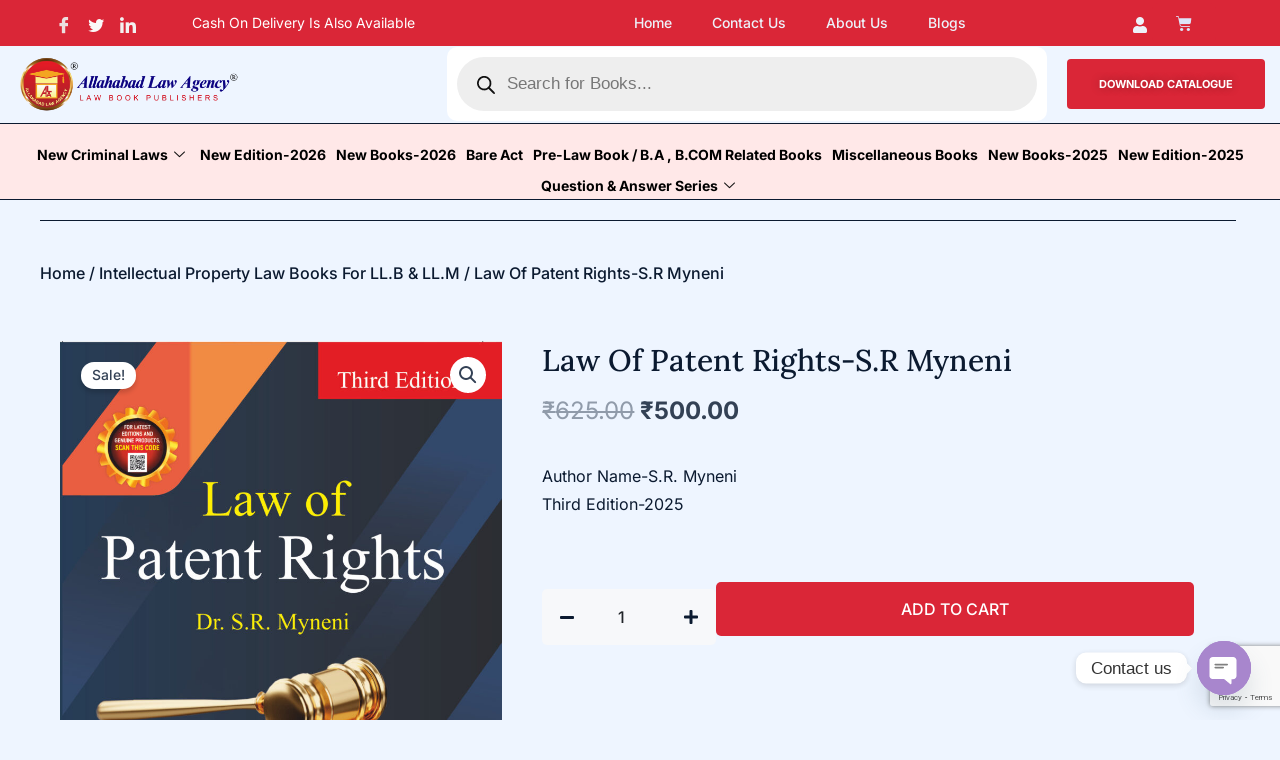

--- FILE ---
content_type: text/html; charset=utf-8
request_url: https://www.google.com/recaptcha/api2/anchor?ar=1&k=6LfFeZMqAAAAAI1BE7Izkm3RN75tF_f33tSrzSgO&co=aHR0cHM6Ly9hbGxhaGFiYWRsYXdhZ2VuY3kuY29tOjQ0Mw..&hl=en&v=N67nZn4AqZkNcbeMu4prBgzg&size=invisible&anchor-ms=20000&execute-ms=30000&cb=27j6jfivbjyd
body_size: 48660
content:
<!DOCTYPE HTML><html dir="ltr" lang="en"><head><meta http-equiv="Content-Type" content="text/html; charset=UTF-8">
<meta http-equiv="X-UA-Compatible" content="IE=edge">
<title>reCAPTCHA</title>
<style type="text/css">
/* cyrillic-ext */
@font-face {
  font-family: 'Roboto';
  font-style: normal;
  font-weight: 400;
  font-stretch: 100%;
  src: url(//fonts.gstatic.com/s/roboto/v48/KFO7CnqEu92Fr1ME7kSn66aGLdTylUAMa3GUBHMdazTgWw.woff2) format('woff2');
  unicode-range: U+0460-052F, U+1C80-1C8A, U+20B4, U+2DE0-2DFF, U+A640-A69F, U+FE2E-FE2F;
}
/* cyrillic */
@font-face {
  font-family: 'Roboto';
  font-style: normal;
  font-weight: 400;
  font-stretch: 100%;
  src: url(//fonts.gstatic.com/s/roboto/v48/KFO7CnqEu92Fr1ME7kSn66aGLdTylUAMa3iUBHMdazTgWw.woff2) format('woff2');
  unicode-range: U+0301, U+0400-045F, U+0490-0491, U+04B0-04B1, U+2116;
}
/* greek-ext */
@font-face {
  font-family: 'Roboto';
  font-style: normal;
  font-weight: 400;
  font-stretch: 100%;
  src: url(//fonts.gstatic.com/s/roboto/v48/KFO7CnqEu92Fr1ME7kSn66aGLdTylUAMa3CUBHMdazTgWw.woff2) format('woff2');
  unicode-range: U+1F00-1FFF;
}
/* greek */
@font-face {
  font-family: 'Roboto';
  font-style: normal;
  font-weight: 400;
  font-stretch: 100%;
  src: url(//fonts.gstatic.com/s/roboto/v48/KFO7CnqEu92Fr1ME7kSn66aGLdTylUAMa3-UBHMdazTgWw.woff2) format('woff2');
  unicode-range: U+0370-0377, U+037A-037F, U+0384-038A, U+038C, U+038E-03A1, U+03A3-03FF;
}
/* math */
@font-face {
  font-family: 'Roboto';
  font-style: normal;
  font-weight: 400;
  font-stretch: 100%;
  src: url(//fonts.gstatic.com/s/roboto/v48/KFO7CnqEu92Fr1ME7kSn66aGLdTylUAMawCUBHMdazTgWw.woff2) format('woff2');
  unicode-range: U+0302-0303, U+0305, U+0307-0308, U+0310, U+0312, U+0315, U+031A, U+0326-0327, U+032C, U+032F-0330, U+0332-0333, U+0338, U+033A, U+0346, U+034D, U+0391-03A1, U+03A3-03A9, U+03B1-03C9, U+03D1, U+03D5-03D6, U+03F0-03F1, U+03F4-03F5, U+2016-2017, U+2034-2038, U+203C, U+2040, U+2043, U+2047, U+2050, U+2057, U+205F, U+2070-2071, U+2074-208E, U+2090-209C, U+20D0-20DC, U+20E1, U+20E5-20EF, U+2100-2112, U+2114-2115, U+2117-2121, U+2123-214F, U+2190, U+2192, U+2194-21AE, U+21B0-21E5, U+21F1-21F2, U+21F4-2211, U+2213-2214, U+2216-22FF, U+2308-230B, U+2310, U+2319, U+231C-2321, U+2336-237A, U+237C, U+2395, U+239B-23B7, U+23D0, U+23DC-23E1, U+2474-2475, U+25AF, U+25B3, U+25B7, U+25BD, U+25C1, U+25CA, U+25CC, U+25FB, U+266D-266F, U+27C0-27FF, U+2900-2AFF, U+2B0E-2B11, U+2B30-2B4C, U+2BFE, U+3030, U+FF5B, U+FF5D, U+1D400-1D7FF, U+1EE00-1EEFF;
}
/* symbols */
@font-face {
  font-family: 'Roboto';
  font-style: normal;
  font-weight: 400;
  font-stretch: 100%;
  src: url(//fonts.gstatic.com/s/roboto/v48/KFO7CnqEu92Fr1ME7kSn66aGLdTylUAMaxKUBHMdazTgWw.woff2) format('woff2');
  unicode-range: U+0001-000C, U+000E-001F, U+007F-009F, U+20DD-20E0, U+20E2-20E4, U+2150-218F, U+2190, U+2192, U+2194-2199, U+21AF, U+21E6-21F0, U+21F3, U+2218-2219, U+2299, U+22C4-22C6, U+2300-243F, U+2440-244A, U+2460-24FF, U+25A0-27BF, U+2800-28FF, U+2921-2922, U+2981, U+29BF, U+29EB, U+2B00-2BFF, U+4DC0-4DFF, U+FFF9-FFFB, U+10140-1018E, U+10190-1019C, U+101A0, U+101D0-101FD, U+102E0-102FB, U+10E60-10E7E, U+1D2C0-1D2D3, U+1D2E0-1D37F, U+1F000-1F0FF, U+1F100-1F1AD, U+1F1E6-1F1FF, U+1F30D-1F30F, U+1F315, U+1F31C, U+1F31E, U+1F320-1F32C, U+1F336, U+1F378, U+1F37D, U+1F382, U+1F393-1F39F, U+1F3A7-1F3A8, U+1F3AC-1F3AF, U+1F3C2, U+1F3C4-1F3C6, U+1F3CA-1F3CE, U+1F3D4-1F3E0, U+1F3ED, U+1F3F1-1F3F3, U+1F3F5-1F3F7, U+1F408, U+1F415, U+1F41F, U+1F426, U+1F43F, U+1F441-1F442, U+1F444, U+1F446-1F449, U+1F44C-1F44E, U+1F453, U+1F46A, U+1F47D, U+1F4A3, U+1F4B0, U+1F4B3, U+1F4B9, U+1F4BB, U+1F4BF, U+1F4C8-1F4CB, U+1F4D6, U+1F4DA, U+1F4DF, U+1F4E3-1F4E6, U+1F4EA-1F4ED, U+1F4F7, U+1F4F9-1F4FB, U+1F4FD-1F4FE, U+1F503, U+1F507-1F50B, U+1F50D, U+1F512-1F513, U+1F53E-1F54A, U+1F54F-1F5FA, U+1F610, U+1F650-1F67F, U+1F687, U+1F68D, U+1F691, U+1F694, U+1F698, U+1F6AD, U+1F6B2, U+1F6B9-1F6BA, U+1F6BC, U+1F6C6-1F6CF, U+1F6D3-1F6D7, U+1F6E0-1F6EA, U+1F6F0-1F6F3, U+1F6F7-1F6FC, U+1F700-1F7FF, U+1F800-1F80B, U+1F810-1F847, U+1F850-1F859, U+1F860-1F887, U+1F890-1F8AD, U+1F8B0-1F8BB, U+1F8C0-1F8C1, U+1F900-1F90B, U+1F93B, U+1F946, U+1F984, U+1F996, U+1F9E9, U+1FA00-1FA6F, U+1FA70-1FA7C, U+1FA80-1FA89, U+1FA8F-1FAC6, U+1FACE-1FADC, U+1FADF-1FAE9, U+1FAF0-1FAF8, U+1FB00-1FBFF;
}
/* vietnamese */
@font-face {
  font-family: 'Roboto';
  font-style: normal;
  font-weight: 400;
  font-stretch: 100%;
  src: url(//fonts.gstatic.com/s/roboto/v48/KFO7CnqEu92Fr1ME7kSn66aGLdTylUAMa3OUBHMdazTgWw.woff2) format('woff2');
  unicode-range: U+0102-0103, U+0110-0111, U+0128-0129, U+0168-0169, U+01A0-01A1, U+01AF-01B0, U+0300-0301, U+0303-0304, U+0308-0309, U+0323, U+0329, U+1EA0-1EF9, U+20AB;
}
/* latin-ext */
@font-face {
  font-family: 'Roboto';
  font-style: normal;
  font-weight: 400;
  font-stretch: 100%;
  src: url(//fonts.gstatic.com/s/roboto/v48/KFO7CnqEu92Fr1ME7kSn66aGLdTylUAMa3KUBHMdazTgWw.woff2) format('woff2');
  unicode-range: U+0100-02BA, U+02BD-02C5, U+02C7-02CC, U+02CE-02D7, U+02DD-02FF, U+0304, U+0308, U+0329, U+1D00-1DBF, U+1E00-1E9F, U+1EF2-1EFF, U+2020, U+20A0-20AB, U+20AD-20C0, U+2113, U+2C60-2C7F, U+A720-A7FF;
}
/* latin */
@font-face {
  font-family: 'Roboto';
  font-style: normal;
  font-weight: 400;
  font-stretch: 100%;
  src: url(//fonts.gstatic.com/s/roboto/v48/KFO7CnqEu92Fr1ME7kSn66aGLdTylUAMa3yUBHMdazQ.woff2) format('woff2');
  unicode-range: U+0000-00FF, U+0131, U+0152-0153, U+02BB-02BC, U+02C6, U+02DA, U+02DC, U+0304, U+0308, U+0329, U+2000-206F, U+20AC, U+2122, U+2191, U+2193, U+2212, U+2215, U+FEFF, U+FFFD;
}
/* cyrillic-ext */
@font-face {
  font-family: 'Roboto';
  font-style: normal;
  font-weight: 500;
  font-stretch: 100%;
  src: url(//fonts.gstatic.com/s/roboto/v48/KFO7CnqEu92Fr1ME7kSn66aGLdTylUAMa3GUBHMdazTgWw.woff2) format('woff2');
  unicode-range: U+0460-052F, U+1C80-1C8A, U+20B4, U+2DE0-2DFF, U+A640-A69F, U+FE2E-FE2F;
}
/* cyrillic */
@font-face {
  font-family: 'Roboto';
  font-style: normal;
  font-weight: 500;
  font-stretch: 100%;
  src: url(//fonts.gstatic.com/s/roboto/v48/KFO7CnqEu92Fr1ME7kSn66aGLdTylUAMa3iUBHMdazTgWw.woff2) format('woff2');
  unicode-range: U+0301, U+0400-045F, U+0490-0491, U+04B0-04B1, U+2116;
}
/* greek-ext */
@font-face {
  font-family: 'Roboto';
  font-style: normal;
  font-weight: 500;
  font-stretch: 100%;
  src: url(//fonts.gstatic.com/s/roboto/v48/KFO7CnqEu92Fr1ME7kSn66aGLdTylUAMa3CUBHMdazTgWw.woff2) format('woff2');
  unicode-range: U+1F00-1FFF;
}
/* greek */
@font-face {
  font-family: 'Roboto';
  font-style: normal;
  font-weight: 500;
  font-stretch: 100%;
  src: url(//fonts.gstatic.com/s/roboto/v48/KFO7CnqEu92Fr1ME7kSn66aGLdTylUAMa3-UBHMdazTgWw.woff2) format('woff2');
  unicode-range: U+0370-0377, U+037A-037F, U+0384-038A, U+038C, U+038E-03A1, U+03A3-03FF;
}
/* math */
@font-face {
  font-family: 'Roboto';
  font-style: normal;
  font-weight: 500;
  font-stretch: 100%;
  src: url(//fonts.gstatic.com/s/roboto/v48/KFO7CnqEu92Fr1ME7kSn66aGLdTylUAMawCUBHMdazTgWw.woff2) format('woff2');
  unicode-range: U+0302-0303, U+0305, U+0307-0308, U+0310, U+0312, U+0315, U+031A, U+0326-0327, U+032C, U+032F-0330, U+0332-0333, U+0338, U+033A, U+0346, U+034D, U+0391-03A1, U+03A3-03A9, U+03B1-03C9, U+03D1, U+03D5-03D6, U+03F0-03F1, U+03F4-03F5, U+2016-2017, U+2034-2038, U+203C, U+2040, U+2043, U+2047, U+2050, U+2057, U+205F, U+2070-2071, U+2074-208E, U+2090-209C, U+20D0-20DC, U+20E1, U+20E5-20EF, U+2100-2112, U+2114-2115, U+2117-2121, U+2123-214F, U+2190, U+2192, U+2194-21AE, U+21B0-21E5, U+21F1-21F2, U+21F4-2211, U+2213-2214, U+2216-22FF, U+2308-230B, U+2310, U+2319, U+231C-2321, U+2336-237A, U+237C, U+2395, U+239B-23B7, U+23D0, U+23DC-23E1, U+2474-2475, U+25AF, U+25B3, U+25B7, U+25BD, U+25C1, U+25CA, U+25CC, U+25FB, U+266D-266F, U+27C0-27FF, U+2900-2AFF, U+2B0E-2B11, U+2B30-2B4C, U+2BFE, U+3030, U+FF5B, U+FF5D, U+1D400-1D7FF, U+1EE00-1EEFF;
}
/* symbols */
@font-face {
  font-family: 'Roboto';
  font-style: normal;
  font-weight: 500;
  font-stretch: 100%;
  src: url(//fonts.gstatic.com/s/roboto/v48/KFO7CnqEu92Fr1ME7kSn66aGLdTylUAMaxKUBHMdazTgWw.woff2) format('woff2');
  unicode-range: U+0001-000C, U+000E-001F, U+007F-009F, U+20DD-20E0, U+20E2-20E4, U+2150-218F, U+2190, U+2192, U+2194-2199, U+21AF, U+21E6-21F0, U+21F3, U+2218-2219, U+2299, U+22C4-22C6, U+2300-243F, U+2440-244A, U+2460-24FF, U+25A0-27BF, U+2800-28FF, U+2921-2922, U+2981, U+29BF, U+29EB, U+2B00-2BFF, U+4DC0-4DFF, U+FFF9-FFFB, U+10140-1018E, U+10190-1019C, U+101A0, U+101D0-101FD, U+102E0-102FB, U+10E60-10E7E, U+1D2C0-1D2D3, U+1D2E0-1D37F, U+1F000-1F0FF, U+1F100-1F1AD, U+1F1E6-1F1FF, U+1F30D-1F30F, U+1F315, U+1F31C, U+1F31E, U+1F320-1F32C, U+1F336, U+1F378, U+1F37D, U+1F382, U+1F393-1F39F, U+1F3A7-1F3A8, U+1F3AC-1F3AF, U+1F3C2, U+1F3C4-1F3C6, U+1F3CA-1F3CE, U+1F3D4-1F3E0, U+1F3ED, U+1F3F1-1F3F3, U+1F3F5-1F3F7, U+1F408, U+1F415, U+1F41F, U+1F426, U+1F43F, U+1F441-1F442, U+1F444, U+1F446-1F449, U+1F44C-1F44E, U+1F453, U+1F46A, U+1F47D, U+1F4A3, U+1F4B0, U+1F4B3, U+1F4B9, U+1F4BB, U+1F4BF, U+1F4C8-1F4CB, U+1F4D6, U+1F4DA, U+1F4DF, U+1F4E3-1F4E6, U+1F4EA-1F4ED, U+1F4F7, U+1F4F9-1F4FB, U+1F4FD-1F4FE, U+1F503, U+1F507-1F50B, U+1F50D, U+1F512-1F513, U+1F53E-1F54A, U+1F54F-1F5FA, U+1F610, U+1F650-1F67F, U+1F687, U+1F68D, U+1F691, U+1F694, U+1F698, U+1F6AD, U+1F6B2, U+1F6B9-1F6BA, U+1F6BC, U+1F6C6-1F6CF, U+1F6D3-1F6D7, U+1F6E0-1F6EA, U+1F6F0-1F6F3, U+1F6F7-1F6FC, U+1F700-1F7FF, U+1F800-1F80B, U+1F810-1F847, U+1F850-1F859, U+1F860-1F887, U+1F890-1F8AD, U+1F8B0-1F8BB, U+1F8C0-1F8C1, U+1F900-1F90B, U+1F93B, U+1F946, U+1F984, U+1F996, U+1F9E9, U+1FA00-1FA6F, U+1FA70-1FA7C, U+1FA80-1FA89, U+1FA8F-1FAC6, U+1FACE-1FADC, U+1FADF-1FAE9, U+1FAF0-1FAF8, U+1FB00-1FBFF;
}
/* vietnamese */
@font-face {
  font-family: 'Roboto';
  font-style: normal;
  font-weight: 500;
  font-stretch: 100%;
  src: url(//fonts.gstatic.com/s/roboto/v48/KFO7CnqEu92Fr1ME7kSn66aGLdTylUAMa3OUBHMdazTgWw.woff2) format('woff2');
  unicode-range: U+0102-0103, U+0110-0111, U+0128-0129, U+0168-0169, U+01A0-01A1, U+01AF-01B0, U+0300-0301, U+0303-0304, U+0308-0309, U+0323, U+0329, U+1EA0-1EF9, U+20AB;
}
/* latin-ext */
@font-face {
  font-family: 'Roboto';
  font-style: normal;
  font-weight: 500;
  font-stretch: 100%;
  src: url(//fonts.gstatic.com/s/roboto/v48/KFO7CnqEu92Fr1ME7kSn66aGLdTylUAMa3KUBHMdazTgWw.woff2) format('woff2');
  unicode-range: U+0100-02BA, U+02BD-02C5, U+02C7-02CC, U+02CE-02D7, U+02DD-02FF, U+0304, U+0308, U+0329, U+1D00-1DBF, U+1E00-1E9F, U+1EF2-1EFF, U+2020, U+20A0-20AB, U+20AD-20C0, U+2113, U+2C60-2C7F, U+A720-A7FF;
}
/* latin */
@font-face {
  font-family: 'Roboto';
  font-style: normal;
  font-weight: 500;
  font-stretch: 100%;
  src: url(//fonts.gstatic.com/s/roboto/v48/KFO7CnqEu92Fr1ME7kSn66aGLdTylUAMa3yUBHMdazQ.woff2) format('woff2');
  unicode-range: U+0000-00FF, U+0131, U+0152-0153, U+02BB-02BC, U+02C6, U+02DA, U+02DC, U+0304, U+0308, U+0329, U+2000-206F, U+20AC, U+2122, U+2191, U+2193, U+2212, U+2215, U+FEFF, U+FFFD;
}
/* cyrillic-ext */
@font-face {
  font-family: 'Roboto';
  font-style: normal;
  font-weight: 900;
  font-stretch: 100%;
  src: url(//fonts.gstatic.com/s/roboto/v48/KFO7CnqEu92Fr1ME7kSn66aGLdTylUAMa3GUBHMdazTgWw.woff2) format('woff2');
  unicode-range: U+0460-052F, U+1C80-1C8A, U+20B4, U+2DE0-2DFF, U+A640-A69F, U+FE2E-FE2F;
}
/* cyrillic */
@font-face {
  font-family: 'Roboto';
  font-style: normal;
  font-weight: 900;
  font-stretch: 100%;
  src: url(//fonts.gstatic.com/s/roboto/v48/KFO7CnqEu92Fr1ME7kSn66aGLdTylUAMa3iUBHMdazTgWw.woff2) format('woff2');
  unicode-range: U+0301, U+0400-045F, U+0490-0491, U+04B0-04B1, U+2116;
}
/* greek-ext */
@font-face {
  font-family: 'Roboto';
  font-style: normal;
  font-weight: 900;
  font-stretch: 100%;
  src: url(//fonts.gstatic.com/s/roboto/v48/KFO7CnqEu92Fr1ME7kSn66aGLdTylUAMa3CUBHMdazTgWw.woff2) format('woff2');
  unicode-range: U+1F00-1FFF;
}
/* greek */
@font-face {
  font-family: 'Roboto';
  font-style: normal;
  font-weight: 900;
  font-stretch: 100%;
  src: url(//fonts.gstatic.com/s/roboto/v48/KFO7CnqEu92Fr1ME7kSn66aGLdTylUAMa3-UBHMdazTgWw.woff2) format('woff2');
  unicode-range: U+0370-0377, U+037A-037F, U+0384-038A, U+038C, U+038E-03A1, U+03A3-03FF;
}
/* math */
@font-face {
  font-family: 'Roboto';
  font-style: normal;
  font-weight: 900;
  font-stretch: 100%;
  src: url(//fonts.gstatic.com/s/roboto/v48/KFO7CnqEu92Fr1ME7kSn66aGLdTylUAMawCUBHMdazTgWw.woff2) format('woff2');
  unicode-range: U+0302-0303, U+0305, U+0307-0308, U+0310, U+0312, U+0315, U+031A, U+0326-0327, U+032C, U+032F-0330, U+0332-0333, U+0338, U+033A, U+0346, U+034D, U+0391-03A1, U+03A3-03A9, U+03B1-03C9, U+03D1, U+03D5-03D6, U+03F0-03F1, U+03F4-03F5, U+2016-2017, U+2034-2038, U+203C, U+2040, U+2043, U+2047, U+2050, U+2057, U+205F, U+2070-2071, U+2074-208E, U+2090-209C, U+20D0-20DC, U+20E1, U+20E5-20EF, U+2100-2112, U+2114-2115, U+2117-2121, U+2123-214F, U+2190, U+2192, U+2194-21AE, U+21B0-21E5, U+21F1-21F2, U+21F4-2211, U+2213-2214, U+2216-22FF, U+2308-230B, U+2310, U+2319, U+231C-2321, U+2336-237A, U+237C, U+2395, U+239B-23B7, U+23D0, U+23DC-23E1, U+2474-2475, U+25AF, U+25B3, U+25B7, U+25BD, U+25C1, U+25CA, U+25CC, U+25FB, U+266D-266F, U+27C0-27FF, U+2900-2AFF, U+2B0E-2B11, U+2B30-2B4C, U+2BFE, U+3030, U+FF5B, U+FF5D, U+1D400-1D7FF, U+1EE00-1EEFF;
}
/* symbols */
@font-face {
  font-family: 'Roboto';
  font-style: normal;
  font-weight: 900;
  font-stretch: 100%;
  src: url(//fonts.gstatic.com/s/roboto/v48/KFO7CnqEu92Fr1ME7kSn66aGLdTylUAMaxKUBHMdazTgWw.woff2) format('woff2');
  unicode-range: U+0001-000C, U+000E-001F, U+007F-009F, U+20DD-20E0, U+20E2-20E4, U+2150-218F, U+2190, U+2192, U+2194-2199, U+21AF, U+21E6-21F0, U+21F3, U+2218-2219, U+2299, U+22C4-22C6, U+2300-243F, U+2440-244A, U+2460-24FF, U+25A0-27BF, U+2800-28FF, U+2921-2922, U+2981, U+29BF, U+29EB, U+2B00-2BFF, U+4DC0-4DFF, U+FFF9-FFFB, U+10140-1018E, U+10190-1019C, U+101A0, U+101D0-101FD, U+102E0-102FB, U+10E60-10E7E, U+1D2C0-1D2D3, U+1D2E0-1D37F, U+1F000-1F0FF, U+1F100-1F1AD, U+1F1E6-1F1FF, U+1F30D-1F30F, U+1F315, U+1F31C, U+1F31E, U+1F320-1F32C, U+1F336, U+1F378, U+1F37D, U+1F382, U+1F393-1F39F, U+1F3A7-1F3A8, U+1F3AC-1F3AF, U+1F3C2, U+1F3C4-1F3C6, U+1F3CA-1F3CE, U+1F3D4-1F3E0, U+1F3ED, U+1F3F1-1F3F3, U+1F3F5-1F3F7, U+1F408, U+1F415, U+1F41F, U+1F426, U+1F43F, U+1F441-1F442, U+1F444, U+1F446-1F449, U+1F44C-1F44E, U+1F453, U+1F46A, U+1F47D, U+1F4A3, U+1F4B0, U+1F4B3, U+1F4B9, U+1F4BB, U+1F4BF, U+1F4C8-1F4CB, U+1F4D6, U+1F4DA, U+1F4DF, U+1F4E3-1F4E6, U+1F4EA-1F4ED, U+1F4F7, U+1F4F9-1F4FB, U+1F4FD-1F4FE, U+1F503, U+1F507-1F50B, U+1F50D, U+1F512-1F513, U+1F53E-1F54A, U+1F54F-1F5FA, U+1F610, U+1F650-1F67F, U+1F687, U+1F68D, U+1F691, U+1F694, U+1F698, U+1F6AD, U+1F6B2, U+1F6B9-1F6BA, U+1F6BC, U+1F6C6-1F6CF, U+1F6D3-1F6D7, U+1F6E0-1F6EA, U+1F6F0-1F6F3, U+1F6F7-1F6FC, U+1F700-1F7FF, U+1F800-1F80B, U+1F810-1F847, U+1F850-1F859, U+1F860-1F887, U+1F890-1F8AD, U+1F8B0-1F8BB, U+1F8C0-1F8C1, U+1F900-1F90B, U+1F93B, U+1F946, U+1F984, U+1F996, U+1F9E9, U+1FA00-1FA6F, U+1FA70-1FA7C, U+1FA80-1FA89, U+1FA8F-1FAC6, U+1FACE-1FADC, U+1FADF-1FAE9, U+1FAF0-1FAF8, U+1FB00-1FBFF;
}
/* vietnamese */
@font-face {
  font-family: 'Roboto';
  font-style: normal;
  font-weight: 900;
  font-stretch: 100%;
  src: url(//fonts.gstatic.com/s/roboto/v48/KFO7CnqEu92Fr1ME7kSn66aGLdTylUAMa3OUBHMdazTgWw.woff2) format('woff2');
  unicode-range: U+0102-0103, U+0110-0111, U+0128-0129, U+0168-0169, U+01A0-01A1, U+01AF-01B0, U+0300-0301, U+0303-0304, U+0308-0309, U+0323, U+0329, U+1EA0-1EF9, U+20AB;
}
/* latin-ext */
@font-face {
  font-family: 'Roboto';
  font-style: normal;
  font-weight: 900;
  font-stretch: 100%;
  src: url(//fonts.gstatic.com/s/roboto/v48/KFO7CnqEu92Fr1ME7kSn66aGLdTylUAMa3KUBHMdazTgWw.woff2) format('woff2');
  unicode-range: U+0100-02BA, U+02BD-02C5, U+02C7-02CC, U+02CE-02D7, U+02DD-02FF, U+0304, U+0308, U+0329, U+1D00-1DBF, U+1E00-1E9F, U+1EF2-1EFF, U+2020, U+20A0-20AB, U+20AD-20C0, U+2113, U+2C60-2C7F, U+A720-A7FF;
}
/* latin */
@font-face {
  font-family: 'Roboto';
  font-style: normal;
  font-weight: 900;
  font-stretch: 100%;
  src: url(//fonts.gstatic.com/s/roboto/v48/KFO7CnqEu92Fr1ME7kSn66aGLdTylUAMa3yUBHMdazQ.woff2) format('woff2');
  unicode-range: U+0000-00FF, U+0131, U+0152-0153, U+02BB-02BC, U+02C6, U+02DA, U+02DC, U+0304, U+0308, U+0329, U+2000-206F, U+20AC, U+2122, U+2191, U+2193, U+2212, U+2215, U+FEFF, U+FFFD;
}

</style>
<link rel="stylesheet" type="text/css" href="https://www.gstatic.com/recaptcha/releases/N67nZn4AqZkNcbeMu4prBgzg/styles__ltr.css">
<script nonce="DfF0vUaOnJpOJZZW2k1iYg" type="text/javascript">window['__recaptcha_api'] = 'https://www.google.com/recaptcha/api2/';</script>
<script type="text/javascript" src="https://www.gstatic.com/recaptcha/releases/N67nZn4AqZkNcbeMu4prBgzg/recaptcha__en.js" nonce="DfF0vUaOnJpOJZZW2k1iYg">
      
    </script></head>
<body><div id="rc-anchor-alert" class="rc-anchor-alert"></div>
<input type="hidden" id="recaptcha-token" value="[base64]">
<script type="text/javascript" nonce="DfF0vUaOnJpOJZZW2k1iYg">
      recaptcha.anchor.Main.init("[\x22ainput\x22,[\x22bgdata\x22,\x22\x22,\[base64]/[base64]/MjU1Ong/[base64]/[base64]/[base64]/[base64]/[base64]/[base64]/[base64]/[base64]/[base64]/[base64]/[base64]/[base64]/[base64]/[base64]/[base64]\\u003d\x22,\[base64]\\u003d\x22,\[base64]/CkMOresOGZDTCjcKmwrYPw45yw6dbw6l1w5QkwqFuw4QtFGZHw6kEBXUaeiHCsWoGw5vDicK3w57CjMKARMOgMsOuw6NAwoZ9e2fCmSYbP3QfwobDhhsDw6zDscKjw7w+fRtFwp7CicKtUn/CucK0GcK3ICTDsmcdHy7DjcOPe19wasKZLGPDocKrNMKDXw3DrGYlw5fDmcOrJcONwo7DhDXCmMK0RnXCjldXw55+wpdIwqFIbcOCIHYXXgE1w4YMCx7Dq8KQcsOKwqXDksKIwplIFQ/Dv1jDr3t4YgXDpsOqKMKiwpcyTsK+CsK3W8KWwr03SSksdgPCg8Ksw6UqwrXCrMKqwpwhwpJtw5pLF8KLw5MwYcKXw5A1Pn/DrRd9BCjCu1DCtBosw4/CvQ7DhsKcw77CgjUgXcK0WGAtbsO2fcOkwpfDgsO/[base64]/Dl2rDgcOCw5rDscOFwrFpM8OHLhNneF8pJhnCnknCvTHCmVfDv2AKP8K4AMKRwpvChQPDrVrDs8KDSibDiMK1LcO/woTDmsKwWMO3DcKmw7whIUkQw7PDinfCvMKrw6DCnz7CgmbDhRFsw7HCu8OXwo4JdMK/[base64]/w5LDpMK9wofDgS95K0ZUARvChcK9VsOAbMKKw4bDiMOWw7ZHXcOna8Klw5TDn8ORwqDCtxw/B8KXLBcSFsKgw7YFVsKlesKqw7PCkMKGbhN5LFjDpsOnJcOGT1Y0Y07DrMOGIUlvEk46wqZEw6woC8OswrRaw4LCsXhJQk7Cn8KJw70Fwp8qKhMqw4rCvcOJLMKgS2XCjsOtw6DCscKaw43DvsKewozCjxnDu8K0wrUtwpLCucKjOUjCqiJ7RMKJwrzDiMO/w5svw4FldcOVw5kLBcKgYcOnw4DDlgM5wqjDs8OCeMKywq1QLEA6wppdw4fCqcOuwpzCs07CusOGRTLDucOBwqLDmH8Tw619wpNWV8OMw5BWw6bClzIBdxFfwqPDt27Ch1YewrQVwqDDgcKzL8KLwpIOw58xWMOHw5hLwoZtw7jDg1jCusKPw591GDk0w5hBES/DpkzDs313BhhXw5dtBkpzwp5mK8O7dMKUwqTDmjTDg8Kww5TCgMK2wpZ3LXDCgl80wq8EO8KFwrXChlYgJznCt8OlJsO+F1dzw6LCrAzDvkkew7xxw6LCucKCeQF2Pw1AUcOZQsKIS8KFw4/Cr8O1wo0HwpMKTG3ChMOHeQ0iwoDCtcKASCF2GcK+Ci/[base64]/CisObLV7DvsKcWmnDlsONQy7CvcOEQwjCmGUvF8KCR8OAwqzChsKpwrLCj3rDl8KvwoJXdsObwodYwqjCvEPCnRfDhcKpPwDClhTCqsOYCnTDgsOVw5vChmloDsO4Wg/[base64]/CrcOXPcOowojDi8OBw7/Ci8OncWk6NwvCqwNWGcO/wqXCmRvDpyrDthrCncOQwokBCRjDiljDncKAYMOPw70xw64Mw7vCqMOgwoVpVmLClExcXnJfwpLCn8KKVcOMw4/[base64]/Ds8OWTsKLDyDCow9uw78owpLCucOWN0tHw4vDgsKZF1fDtcK1w4LCk2jDssKrwpFSOcKIwpdMfiPDl8KUwprDmjTCji/Dl8KXAmLCq8OmcUDDp8KVw5UzwrjCkAsAw6PDq0LDoWzDgsO6w5nClF8mw7jCuMKYwq3Dry/CpcKJw4LCn8OyTcKkYAsrI8OWQGlbMWw6w6xxw6TDlDPCh2DDvsOtFAjDhRbCicOiLsKPwo/[base64]/DhMOFwpNKHlzCpUzDsgDCl8OcHsKmOMKrw6DDncOlwqdvJR52wq3ClcOpMsK/DDI4wpY/[base64]/w5TCrwXDuSLCn8OjIsKKwqHCs3/Cp8KRPcKQw442LBk4W8Onw7ZfNxrCqsOSHMK9wp/[base64]/[base64]/CqAUHRcKPw4M2wptywrV9w5pRwrnCpwJdfsKHD8Obw4M5wqrDqcOZIsK5bjzDg8KLw47DnMKHwoQmbsKnw47Dv0JfIMOewrh5WjdRNcOJw4xpNzU1w4suwpEwwoXCpsO4w5hxw5Zzw4nDhj58eMKAw5HCjMKgw7fDlyzCv8KhJEklw7k4NMKcw6l8Lk/CiHDCu1gawp/DlA7DhnjCnMKtacOQwpl/wqLCnlbCo1PCu8KhJB3DqcOvW8OGw7jDinVrFlrCiMOsS03CjXZaw6fDncKqcX3DmcKDwqQtwqYhHsK/McKPWy/CmlXCtBZWw75WJirCqcKfw4vDgsOewqXCqcKEw4oFwr07wobCpMKDw4LDnMO1wrM7w4PCvz7CqVNSwo3DmsKsw6zDh8Ofwp3DssKwFSnCvMOreVEqJMKrf8KAU1bCl8KDw6ccwo3Ct8OAw4zDkgtxFcKvWcOuw6/CtMKZND/ChjFmw7LDp8KEwqLDrsKMwqkfwoAAw6HDs8KRwrfDi8KpXcKzSz3DkMK8PsKMVUPDlsK+Em3CqcOFXDTCosKASMOdQsKTwrwFw74UwpJnwp3DryrDnsOpZ8Kzw6/DmATDhBgQCRbDs301dm/DijTCl0TDkBTDn8Klw4VEw7TCpcKLwo4Pw4wFXClgwoh1ScOVZsOSZMKYwqUnwrYVw4DCrkvDssKcT8Kiw5DCtMOdw6dEaW7Ctw/CgMOxwrbDmgoRcy9twoNpEsKxw4Z+TMOSwoxmwpp3fcOzP1JCwr/CsMK4f8O4w6JjPATCiS7DmQbCnFcucynCh0jDlcOUV1Asw59GwrbDmF1jS2QyE8KsQBTCjsOHS8O4wqNRfcOXw5Ivw4LDksOuw5gDw7Q1w6MeWcK8w6coCmbDqTgYwqoew7XDgMOyPBFxeMOSCy/Dh2vDjjRgIGgpwrR0w5nCnA7DuXPDjHhywqHCjk/DpVZBwpM2wr3ClQjDk8Kiw6VnBFMDEMKiw4rCgsOuw4fDiMKcwrnCn305WsOnw6RWw6HDhMKYCxJYwo3Dh1QjT8K6w5rCnMOCKMOZwp81b8OxHcKwUkV2w6YqX8O6w7bDmynCgsOeYTENbTocw7HCgU9IwqzDqEN3XMK+wqtwY8Ojw7/[base64]/wpPCi8O4HMOnFcOwEGnChGAbT8Oow4/Dr8KCwr7Cm8KgwqBjw75pw7TDjsOiTsK+wrHDhhPCncKHZErDoMO6wr8WYgHCvcK8csO1GcKSw6bCr8KnUyPCr0vCmsOfw5k5wrY3w5Z7W3MkOEUswpXCigLDljR5UhJpw4shVRc5A8OFA3kTw4o5FTwsw7EyU8K1KcKZchnCkmLDmMKjwr/DrGHCkcOTJDIKM2fDlcKXwqrDrMKqbcOXJsOew4zCl1zDqMK4ClDCgcKMOcKuwqzDtsOYH1/CgnDCoGLDmMO8AsO/bMOLBsOIwqMoTsOLwrrCgsOwaB/CkS8RwqbCk18BwpdUw5XCvMKjw68uJMK2wpzDmnzDnW/[base64]/[base64]/TA0Jw4rCmEgCwrLCr8Kuc8OTwo43w5BTwrBmw4h1wr3DnxTCnnXDt0zDuQDDoUgrAcOQVMKVXlTCs3/DkB9/KcKYwqzDhcKQw68Ud8OvNMOOwqHDqsOuKUnDkcOiwrk2wopBw57CscK3ak/CjsKFMMO3w43CqsKqwqcPwqQvISXDgsK4VVDDgjXCk0wSSksvIMOew43ClgtjJlTCpcKAMMOUEcO2FzYpakc3UwzCgHHDkcKrw5LChcKzwqZvw73DlTnCgx3DuzXCt8OIw4LCq8O8wr87wpgrIX9/TUlNw7jDrUTDmwbCjibCmMKvHThvRGc0wo4RwpcJWcKsw54jZlDCgMOiw7rCqMONMsODccKvwrLCjsO+wrrCkALCl8KAwo3CiMK8BjVrwoDCscKuwoTChwQ7w7/[base64]/CpMOTccOiwr/Cv8KNWmXCvknDvwvDt8KpwppYwrnCjDIIw58Mwq9wEMKowrTCgBzDpcKBA8KOaQxYT8ONAwPDg8KTGxlhAcKnAsKBwpF+wqnCmTliPMO9w7RpMxHCtcO+w5nDpcK7wp56w6rDglsqWMKfw6tCRQ/DpcKCb8KrwrPDi8OjYMOCU8K2wodxYGsYwrzDqjsoRMOVwqXCsARAf8KtwpA2wo8cIxMRwqlSHTcMwpBDwq0Razd0wr7DrMO0wp8+woBFSh3DtMO7MRPDkMOWBsO1wqbDsg5QZcKYwqVlwoE0w5Q3wrQ/HBLDm2nDrsOoAcOsw4dNcMKmwqvDk8OBwrQQw708FWRJwoDDvMOaWyZDUFDCj8K9w4dmw7kYeiYfw7LCvcKBw5bDs2TCj8OxwrcHcMOVfGQgCD95wpPDs1HCg8OIYsOGwrBWw4Fww6FrbF/Coxp/IjIDZ13ChnbDpcO6wqR9w5nClsOlacKzw7c0w77DlADDjy3CigIpWnxAO8OlEU5swq/Cl3RQNsOsw4MlXQLDkX9Qw5Q8w5RzIQrDnD8Kw7LDh8KHwrRbOsKhw6A6ehvDnwoBfnxEwoDDscKgFS1vw4nDusKJw4bCvcOwEMOWw67Dk8Ohwo5Yw7DDhcKtwpsSwq7Dr8ONw7fDlEEaw6vCnkrDj8KKMxvClSDDtk/CrCN/VsK1GwTCrExIw701wpwiwrTCtUEfwr8Dw7fDmMK8wppdwofDicOqGx1YD8KQW8O9FMK1wp3DhHTCuhXCnCVOwrTCrUrDgWA1QsKXw5zCmsK/wqTCt8Oow4HCt8Opa8KAw6/DoRbDtynDoMO1EcKeHcKeeyxzw7zClzXDosKOS8K+QsK8YCMjSMKNX8KyYlTDmCZVHcK+w5PCtcKvw6TCqzxfw4I7w4sJw6VxwoXDjwDDpjspw4XDpFnDnMOVfCp9wp9Yw6ZEwqAIP8OzwoEvJcOowqHCjMKTB8O5SR4Aw7XCrsKRfy9YASzDu8KPw67DnT/DrQPDrsK7IjXCjMKQw4zDsFEpM8KZw7N+EntOTsOtwpPCljDDsS9KwpFrTsOfShoVw7jCoMOvGVMGbzLDpMKVFXPCqy3CgcK8ccOGdUM6wox2YcKew6/CmT55B8OeAcKzKkbCssKgwrFVw4HCnWDDtMKcw7UAeBMxw7XDhMKMwpFxw61hCcOtaDAywpvCmsOAYXLCrxHDpDNdZsKQw4FeHcK/e15/wo7DoBg4E8KGesOHwrzDgcOxEsK1wrfDoUbCvsOeKW4ALQw4UHfDsDPDsMKhI8KVAcOUTWjDrnsebRJnNcObw7oww4PDrhUECVV/NcOCwqFaHmhAVjRxw5lOw5YcLXxpC8Kow4ZKwp4yRn1tClZGHRvCq8ONLkMIwr3CjMKlMcKcIl3DhEPCgwwYYS7DjcKufMK/e8Owwq3CikDDoFJew7bDqjfCncK8wqwnR8OfwqxVwq8QwpfDlsOJw5HDg8KPFcOnECEvGcOSfHIOOsOlw5zDi2/Ct8KKwqTDjcOZEBHDqxY+WMK8bAHClsK+OMOEQGbCscOJYMOZVsKAwrjDsQMiw78swofDtsOnwo99Si/DsMORw4IDOxZew5lKD8OIMQvCtcOFZl4lw63CnkgOFsOifE/DvcOHw5PCsS/[base64]/wplcO8KFAsObdnXChHnDs8OGeMKjVsKXwppWwqJRJsK4w5s3wpwLwo06A8KEw7nDocKhBE4Tw4BNwofDusO9YMOTw7vCq8OTw4VWwr/[base64]/CqcKVwrkew43CrsOjwrXCiBAvVSJZFzFFGjjDr8OTw5vDrMO1aS4EBRnCkcKAAWtWw7lMRGVOw58mXRRNL8Kew4TCqw8oKMOja8OeX8KBw55Bw7TDuBVjw53DssOTScKzMcKzC8OawpQqZTDCjmbCmMK/QcObIybDmE8pdXl7wpIOw4LDvcKRw55XUMO4wo17w63CuglAwojDuSHDtsOoBFJNw7olLVgUwq/Chm3DicOdLMKNTXAhdsO/w6DChSLCrcKsYsKnwpLCvWrDjF4IBsKMDDPCkcOxw5pNwqrDnFnDoGlWw4F/[base64]/[base64]/QEbDjykyD23Ci8KaY1PDqjvDvUvCoVIhw6plVBPCmcOoA8Ktw4/CrsKnw7XCglNwJsKlGh3CsMOmwqjClyPCjl3CkMOSdMKae8OYw4kGwrjCpj49K1BAwrpjwrBSfVlcIAUkw5RMwrxww7XDmwUQL1jDmsO1w6F5wossw4DCrMOtwp/Cm8OKFMOIVBEpw4lawrxjw7cUwoZawp7Dl2bDoQrCt8OTwrdXDFAjwr/DssKQLcO+X3hkw60UY14tZ8KYPEQzbcKJBcO+w43CisKRGDnDlsKHfVAfSlpVwq/Dnm3DkgfDq34tNMK3WAjDjnMjHcKOLsOkJ8Oxw6/DpsKVD24hw6bDk8O5w7EfA0x5VzLCuHg2wqPCisKvBSHCg1lESjbDq3fCncKaYCM/LnTDkB1qwrZcw5vCt8OLwofCpGPDgcKIU8O/wqXCtjIZwp3CkG7Dn3IwfUfDnzcywrRcL8Kqwr8qw60hwq0/w4Flw6lYCMO+w7suw7fCpAgbGXXCk8KITcOQG8Otw7YDA8OJaQ/Ci3s6w6rCoznDght4wrUqw7U4DRoyLzvDpDPClcOSGsKdbgXDvsOFw5BHJGVlw7XCucOSaCbDp0ROw5bDjsKwwq3CoMKJXcKDQU1VbSh/woIEwpFgw4xHwqXCr2XDn0zDthFRw5rDjVcFwp1dRWl3wqfCvAvDsMK9LT5AIVfDrFzCt8KsFF/Cn8Oxw7l+Lh0ywo40fcKTOMO1wqBtw64casOrXsKFwooCwoLCoVLDmMO+wog2VsKAw7NSU17Co2kfN8O9TsKEOcOQRsK5RUDDhx3DuwnDo1jDqjTDvsOrw4tNwqEIwqnCh8KcwrjChXJkw4IhAsKQwoTDm8K3wojCtSQ4bcOcQ8K1w6MULA/DmMKZwqUSF8KxUcOoM3vDt8Kkw7ZWCU5FWAvCrQvDncKAZDfDgV5Nw6zChA7DkAnDusKoM1HDgErCo8OBVWk8wr4rw7EDZcKSYHJ8w5rCkynCs8K/MV3CvlXCqzdawpTDhErCjMOmw5/[base64]/Dn2/DqA3Dp1/Cp3FLDcOSZSPDqRN1w4jDoi4+wqxMw4IxPW/ChcOqJMKxeMKtcsONScKnbsOaXhR0CMKLSsKqbWdXw7rCpgDCjnvCpBXCiQrDvX59w7QEIcOWaFFWwpHDvwZ1CUjChlsvwo7DsmDDjMKTw4LDvEYrw63CgAcJwq3CucOzwo7DisKwKC/CsMKZKhojwqwqwrNpwojDkF7CnB/[base64]/wr3DjMKmw7PDs8KLw7MAQyHCh8OaIkggwrvDtcK1ORktKcO7wrHCgTXDjcOaXFsIwrHCn8KWFcO2a2zCjsOcwqXDvMKDw6XDg05Dw79mcj9/[base64]/CjsOSw6vDjkwVPFfDtGcqw67CmcKhbsKawrzDlQ/[base64]/DmMKqDcKeN0AaTVHCrcO2BSEACcO3woAoeMKMw4fDlyk9b8KoZMOVw5rDlkXDqsO3w5w8AcKaw73CpBdrwrbDq8ONwptuXD1SVsKDQBLDjQkDwrgWwrPCkCLCt17Du8K6w5dSwrvDvGHDlcOPw73Cvn3Dg8KdbsKpw7w1AC/Cn8KnaRYQwpFfwpHCnMKGw6nDl8OMScKFw4ICaDjCmcOcS8O8PsOvdsOrw7zCgDfCucOGw4vDp0dMDmE8wqxmZQHCosKrL0c2E0FswrdRw7TCmsKhCS/CncKpCj/DucKFw5bCiWrDt8K+csK5LcKGwpNAw5cgw4nCqg3ChFnCk8OYw7dJVkxnHcKOw5/Du2bDsMOxMiPDnCZswojDosKawrtaw6XCucOowpfDgwrDpVkeVkfCrRk+S8KrTsOTwrk8UcKTbsOHA1kpw5HCscOjbD/CkMKTwpYNel3DgMOkw6tXwoonL8O6D8KwQAvCr3k8NcOFw4nDoBZacsO1HMK6w4AoW8KpwpwtBzQhw7EpJkrCnMO2w6NbQibDmV1OCVDDhTUfSMO+w5HCugAVw7PDlsKpw7grD8KCw4zDnMOzG8Oew5LDsQLDjzcNfsOLwrULwoJ/GsK1wotOScOJw6TCinMJOhzDlA4tZU9Aw5zDuHfCvsKZw6PDlSlKIcOfPhjCsHHCiRHDtTfCvRHDgcKHwqvDhzYiw5EmJMO6w6rChWLCr8KdQcOGw7/DqAQQa0jDlMOtwrXDn1AvMFHDh8K5d8KiwqxJwoXDu8K1bFvCk3vDrR3CosK6wp3Du0ZaT8OLNcOlOMKbwo9kwqrCtQ3DhcOPw5M9QcKBP8KDccKxUsK9w7h+w7htwqFZesOOwprClsKow7lRwrDDu8OVw6pRw4pBwrsdw6HCmFVYw7pBw7/DssKKw4bCoTjCrRjCkQbDkELDq8OwwrfCi8KNwohNMA5jKGRVYTDCqD3DpcOJw43DtMKlT8K2w6pvNifCi24sVBbDhlBGUcOFHMKuZRjDin/DjSbCsljDvEjCi8O/[base64]/QsOrIBPCr8OhZMOZTcKJJcOOw4/[base64]/Cv8K8LVXDnykHDUXCnXTDvMObJXrDnGEDwo/Cu8K5w6TDgDHDlkkOw4/DtcOxwr0awqLDncOHXMOlKMKvw4PCkMObMQguAmzCuMOROcONwpMUZcKEPE3CvMORWMK5azTDikvCtsOww5XCtE7DncKEIcO9w4vCoxMxK2nCqzIKwrnDqcKbT8KaTcKLNMKgw6DCvVXCt8OEwrXCk8OoIjw7w6XCq8O0wofCqh8wG8Omw7fCoTNfwrrDj8K/w6DDoMOewq/DscOfTcOzwqXCgjbCtUvCgSkJw6lowpTCj1gzwr/DosKSw6PDtTthGnFQXsOzV8KUd8OXDcKyeRZrwqRKw5EhwrhANFnDu0o/McKle8Kcw4l2wrHCq8KMTHLDpEkYwoBEwoDClH4PwrM+wqZGblvDsgV5LloPw47DucOZScKIdUTCqcO/[base64]/R8KHw55KdhJlQQlDPAHDkMKkwpZCAcKPw45uTMKSBBfCiBbDlMO2wqPDtQJaw4TCnwcBEcKTw6vClFQvJMKccnfDv8KAw7XDjMK5L8O3ZMOCwpnDiRXDqj5pOTLDq8KOMMKuwq3Crn3DicKgw4Z/w6nCtn/[base64]/CrHXCjMK0w7bCiFHCmsOJJcOTw53CsMO1aCtnwrbDpcOHcGDDmDlUw5DDt0gowooNJ1nDtAU1w5EUSw/DmArCu2bCqX0wJ30TRcO8wpdMX8OXMQvCusKWw4jCt8KoSMOcS8KvwoHDrxzDh8O6W2Itw6HDkRzChcKMHsKPR8O7w4rDjsOaJcK+wrjDgMK+Y8OwwrrCusKqwojCrMOGViJFw5/CmS/Dk8KBw6hQQcKtw4tyXsO+GsOdGiTCmcOkH8K2XsO8wpE0X8KKwrHDp0ZAwpU/LDkQIMOQa2vCqkEJQsKfXcOlw63DqBDCnFjDpHgew5nCvz0Wwr/CrX96ECHDlsOow6Acw61jAxPCrEIawrDCqHRmJm3Dp8OGw6DDtjpUQcKmwosXwpvCscKCworDpsOwHMKswrQyPcOzF8KscsOeMVIIwrDCvcKFdMK9PTdOFsOsODnDjsOtw7UZXB/Dr0fClBDCnsOZw5fDuyXCuDTCvcOPwpo6w65xw6Ijw7bCnMKowqrCpxZaw69BQn3DicKNwqp3X1gteGNPZkrDlsKofwgwCx5OSMOTHsO4FcKpURzCt8OvF1XDicKRCcK2w6zDmDxZITMawqYNY8O5wq/DlW5KUMO5RWrCk8Oiwpt3w4siAsOfBzLDgzjCh30qw50cwonDgMK4wpLDhnofPgcsVsO8R8O5IcOIwrnDgjsfwqrCoMOfSDUxVcKhWsOawrrDl8OnFDvDtsKCw6ISw7UCZxrDgMKgYx/CoE5Sw67ChcKof8KBwrvCgU0wwobDlcKEKsOLK8OKwrADM2vCsw07T2BMwoTClQgEIcKCw67Dmj/Dk8OnwoFsMz7CtWHDmcO+wploEHhXwpN6YWPCpynCnMOIfwcQwqDDjhYLb34aVW0/[base64]/CjXPCt1Qrw6knDsKFw58fwptVR8Kaw5HDhSrCg1l4w5vCssKKGyfDssOvw45wIsKCMgbDo1zDg8O/w53DvhbCisKDUBDDjRvDiQ9fYcKLw6QQwrY7w6oXwo9Wwp4bSW1CAVpzVcKlw5/DusK3YXrCj2XDj8OSwoFrwpnCp8KxKlvCkUFRccOhAMOIQh/DsTgzEsOGADHCi2vDl1EFwoJDOnjDnCNqw5xsWADCsmfCsMKzQxTDpQzDt2DDm8OFKFMLC086wqRvwpULwrMtNAMAw7/[base64]/ScOTaF/[base64]/[base64]/DrMKRw5tPw59iwpDDqsKTXRsxVMKwLjLCgGzDmsO2w5sFP1XCqcKMTzXDp8Khw7sSw6pqwrV7BXXDtsOSNMKWQsOmfmt6wrvDr1FbEhbCnUpWK8KkLw93wovDs8K2HnbDhcKdOsKHw4HDq8OtH8OGwoQQwqbDtMK7LMOsw5XCpMKTRcKPGF/CjBzCvBU+cMOnw7/DpsKnw6ZQw5k9LMKRw5I7NTXDgl5hCsOWJ8K9dQoIw7h4B8KwfsKawqLCq8K0wqFmdjvCusObwrLCojTCvSrDu8K1S8KjwqLDvDrDjW/DsELCoFwGwqU/[base64]/wq5ZbA03c8KiBHR2O8KEwrVPw7vCjFXDl1PDsFfDicKnwr3CvmrDl8KEwr/DjkDDgcOIw5jDgQ0Lw4pvw40gw5IIUm0KFsKmw7cuwqbDo8OuwrTDp8KMRzTCgcKfeQgQfcKrcsKecsKew4B8PsOSwpsLLT/DuMKMwoLCtXRcwqbDlwLDoBjCiRgWJGxCw6jClHTCh8KIc8OawpQPKMKuKcO1wrfCmVdFblIxCMKfw5UFwrNdwpEIwp/CgR3Ck8OUw4IUw4PCtmYawo0UXMOIYlnCg8Kzw5HDnxLDmcK4w7vCsgFgw55swp8UwrZbw70aJMOOORrDpwLCt8KXBUHCtcOuw7vCmsKsThZZw7vDmUcWRCnDtVzDo0s8wrFqwobDt8OzBjNLwo0Ke8OUBRXDqlVed8K9w7PDjinCscKKwpwERgHDtlJrEC/CsUdhw4/CmXBsw4vCi8KzSGPCq8Ogwr/DkR9lTUUxw4VxF1bCnkgawovDl8KxwqrDgBPCpsOhV3XDkXLCoVApNgo/wrYqfMO4aMKyw5fDlSnDuV7DkBtSf30+wp0tGMKkwoVGw7A7ZW5COMOydQXDocOtegAjwpfDnDjCm2PDjm/Cr1RxH0Acw7pIw4XDv3/[base64]/DlzDCg8OMw6HDmcKXw5jCs8K5Gj/DgcOhwr/Cnn7Cs8ODQlTCjcOnw6/[base64]/wroPVMK5TMKxB3PDlMKowqBvw4TDhirCoHvCqsOKwo9kw6owH8KwwrDDrsKEGsKJZ8OfwpTDv1Zbw4xrWzVawpQWw50Vwp8MFSYmwq/DgyESQ8Kiwr9vw5zCihvCkRpTZV7DohjCj8KOw64swqnCnhHDoMOOwqDCqcOdSgp9wrXDrcOdZ8OYw6HDsw3Cgn/CusOXw4zDvsKxGH7DskvCi1fDmMKMEMOdOGZMdR8xwoPCpBVjw63DssOOTcKww4bDlGs8w7tbWcK6wqYMHmxWRQ7CvHTCvW1MRsOvw4YlUsOSwqJ3Q2LCvWEMw4LDhsKGKMKhf8KZLsOjwrTCrMKPw4JQwrxgbcKsdmHDo29cw6fDrxvDrBVMw6hZGcO/[base64]/CojvClh7DuHhtwrpTwqPDpMOhw7wDw7UJJsOaJytfwqnChcKqw6LDhkBgw6w5w4jChsOIw4JVaXfCuMKfWsKDw4cIw4DDlsK/[base64]/bFPDlgXDosOWKcO8w6nCqiZneVbCmHrDiULDjMOwFsKqw5rDjhXCnxTDk8OPR188aMO7JsKca3plDDFQw6zChkVPw5jCksKAwqoaw5rCmcKSwqUfMQgUJcOlwq7Dtw86RcOaAXZ/KSAYwo1RCMKGw7HDlkUGEX1BN8K/wr0+wo47wo3CvsKKwqMYcMOYNMOHRS/[base64]/DncKLwrfDugbDm8K8WcOywrA/w7bCl8ORw7zCtcOxSMKqBHRTFcKYLyXDhhnDrsKFBcORwrvDp8OpNRtqwqzDl8OLwpo9w7jCvQLDrMO2w4/DkMO7w5rCqcOow4s6AnlYPB7DqFIow6EOwqFaD1dZPlfDl8OAw5DCo1jCo8O4KT7CthbCucKnJsKJFnnDlcOGD8OdwodbNW9cGsK9wqhXw7fCsDN5wo7CqsKzGcKRwrIcw4sjF8O0JTzDhcKSEcKbFz5Pwq/CvMO1DMK7w7Y+wqlVaDxXwrXCuyEYPcOaeMKneTIxwpsVwrnCjMOeOMOfw7luBcK7JsKESxtTwqHChMODW8KbKcOXZMO7VcKPa8OuBjQxAsKBwrobw7TCi8KEwqRnBwHCtMOyw73Cty16MBA+wqbCtXglw5nDlmLCtMKOwqMYQCnCkMKUHg7DhMO3X3/CjSrCvXcpdMOvw63DksKpw499KcK5H8KRwoo/wrbCpm5bS8OxYsK+UDtrwqbDiytQw5ZpMsKdfsO8O0TDqAgBH8ONwqPCmC3Cp8Ojb8O/S0g1LVI1w6tbBCLDhjg3w5XDgV7CsFt8CDLDnijDp8OGw6ARw77DtcO8DcO2WS5qBcOjwrIMPUDDi8KfEsKgwrbCgCFlMMO+w7Ief8Kfw54AaAdJwqw1w5bCtVBJfMKyw6fCtMORN8K0w6lKwp9owolSw5VQCQspwqfCq8OdVQTDhzgjUsO/PsOvLcKAw5YuCRDDqcOSw5jCvMKOw5jCvSbCnh7DqyHDlkrCjhnCo8OTwqfDo0bCgGJLRcKWwqrCszbCpV/Dp2gYw7NEwoXDkMOJw7/DlyQEb8OAw4jDkcKfKMOdwqjDoMKqw7XDhH9TwpAWwohhw4MBwrXDswI0w5QvBlDChsOXFjTDpE/[base64]/CshAMUjjDpsOPwpJvcMK0BcO6wox7wpoowogwAHpwwqXDhMKxwoLCvVNvwqbDn14KNz18CMOVwpbCi3bCrDcSwrvDkQZNaWAkG8OFKGrCgsK8wpjDk8KJSQ/DphhET8KIw4UHeXTCqcKCwodWKmVoZ8ONw6rDtQTDiMOMwoAkeDfCmGEWw4NTwqBaOsOadyHCrVrDpsOHwqEaw4JLNz3DucO/[base64]/[base64]/Co2HCjzoQwq/[base64]/Cl3rDrUXCilDDhsOpa03DqUxMZMKkazLCgMOWw6RIH1tLeXdVFsKSw7DCv8OaPXLDpRg1GjcycGHClQVvWgwFbFZXQcKsbR/DmcORc8KUwovCi8O/Z3l/FiHDkcOAJsKsw6XDiB7Dul/[base64]/ClQd8eC5pd8K7w4nCjMO4XsKIwqRuwoNCDg5fwpfCv0U4w7fCmRZ4w6TCqEZVw4NowqrDuQgLwrssw4bCn8KdUVzDkgBRb8Ofa8K/woTDtcOiTR9GFMOXw6fDhAHDhcKTw5vDlMOBfMK/BT8JYh8Aw5nCl35nw5vDhcK5wodnwqkQwqfCsX7CoMOPWMO1wph3bzdcJsOxwrEvw6zCrcKswpBoH8KvIsO+RU7DlcKLw7zCgAbCvsKRW8OYcMOHE2FEYRAvwqxUw7luw4nDp1rChQAqFsOcdjXDoVMOQcO8w4XCpkAowo/CsR5/Z0PCg3HChxUSw6RJBcKbXxxNwpQcAjw3woLCuhnChsObw4BIc8O+XcOQOsKHw4sFHsKsw5TDrcOUb8Kgw47Dg8OCL0/Cn8KAw54wRGnCuBDDjTkvKcOndE83w7XCuELCocKgDEnCggZJw5NWw7bCo8KLwqDDo8KxaTPDsXPCqcKXwqnCvsKof8KAw5Yawo/Dv8KnBlENdRAoEsKxw7rCj0jDgHrCrWYBwpMgw7XCkMOIWsOIH1DDkwgTZcOUw5fCs0p6GWwBwrbDiDR1w4ETVH/DskHCs0UZfsOYw6nDn8Oqw6wVCgfDm8OlwoXCusOZIMOqccOve8K3w5fDkHbDoiDDh8OeFsKDKwDCvzJzH8OXwq4eAcOwwrJvHMKSwpd1w4FLT8O7wpDDusOeCyl1wqfDqsKHOWrChGXCqcKTCSPDgW97M3Quw77Cmw3CgyPDqwZQam/[base64]/[base64]/[base64]/CscOYPsKaPgPDtcKAw58lOcK3w4o1w5nDti46w4LCpXnClWPCp8OfwoTDl3NWV8OFw7o6KBDDjcKeVDc/w5VNWcOdb2A/csOFw55jUsKOw5DDs1bCocK8wqIPw6B8E8Oow44/UnA5U0Jpw4s8Ij/DkXkdw43Dv8KNT20uasKqDMKhFThowqnComFwRRdiG8KGwqfDuhsqwrRJw7FkBnrDk3DCr8OdHsKHwoDDgcO7wpTDncOZFCfCqcKRbx/Ch8KrwotdwpfDnMKXw4xjUMODwodSwpEEwpjDl3MJw6ZpBMONw50XeMOvw7nCtsKcw7JswrrDsMOjX8Kaw6EJwoLCkxUvG8OGw7Znw6vCiEHCrWjCtjEwwokKMH3ClHDDsxkQwqDCnMOyZhhMw4lHKE/[base64]/wp7ChsKLwq1cw4Miwrd1w6rDg3nDk0bDvXLDlMK3w5PDlgh1wrRtbMK/AsKwMMO0wrvCu8Kbc8KWwoNeGVRCCsKTMMOCw7IqwqRrIcKgw7onQjR6w75fQcKmwpkBw4TDp29sfjvDlcOgwrPCrMOvBSvDmsOYwr4dwoQIw4V2KMO+VUlSesOsc8OqI8OnLRjCmjAiw6vDsWQVw5JDwrgGw4bClmEKF8O7wrfDoFVrw5/Cu07CvcKdDXnDmcOlamRRdgQUGsKpw6TDs3HCpcK1w4vDtFHCmsKxUnbChBZywoU8w6kwwrLDjcKZwqgWR8KSHCvDgQLCpBbDhUPDg1low4fDn8KtZyoQw51aP8OrwpB3IMOzAT9JQcOxI8KHf8O+woPDnl/Cqk0pJcOfEy3CicKkwrPDsG1HwpRtIcOZOsONw5HDrQV8w6PDiVx/w4LCjcKSwq/Dg8O+wp/CpXzDhzBUw6vCkVLDocKGOB46w4jDr8KXfWvCucKcw7sCImzDm1fCgsKSwr3Cky0BwqzCkR/CpcOfw7UpwpwFw5/DlAwMOsKTw6zDjUh8F8OpMcKuJk3DmsKHYAnCosKjw4AkwoE/HR7CtcOYwrU9a8Ovwq4GacOpFsOeacKyeC5Tw5EHw4Mew5vDjH7CrRHCusKdwq3ChMKXD8Kkw5/CkAbDj8O6d8OjcHQdGQwJJ8KTwqXCugUbw5nCq0zDqivCjwY1wp/[base64]/[base64]/CkMKBwpsxB8KCPMKBwq9Yw694Sj8LRxTDnMOkw67DoiHCrUHDsVbDtksgGn0gbkXClcKocE4MwrXCucKAwpZaK8O1woYTT27ChEs1w4vCsMOAw6HDhHk/eQ3CrFlmwrsvaMODwoPCpzvDlMOOw4VcwqVWw4tww5Amwp/DvsOkw7fCgsODMsKGw6tfw4zCngpdasOnX8KkwqHDocKFwrHCgcK4PcK0wq3CkgNow6R5wrhSfDPDklzDmkUzUxszw7hTEcOoNcKWw5dJIcKgNcOJQg8Lw7rDq8KWwoTDiFHDr0zDjStfwrNgwroUwojCtwZCw4fClgs5KsKhwp1Pw4jCo8K/w4oiwr8HLcKzWG/DhG5fMcKvBAYJwo3CjMOwZcOhEX0gw7ZAOMKzKsKYwrYxw7/CqcOBaioBw6EFwqfCvgXChsO5c8O8HDfDtMKnwot2w6skw4PDvUjDpmJZw7YZDCDDsTUsFcOaw7DDlUYbw7/CtsO2XF4Kw6DCt8K6w6/DpMOZdDpswpIVwqDCiD0ZYEzDmlnCmMOzwrfClD50JMKPKcONwp7Dk1nCn3DCgcKAGXgEw59iOCnDp8OqT8OFw5fDk0vCtMKEw4QlBXV0w4bCn8Oewoc7w7PDk07Dqg/DoXoZw6jDh8KAw7DDl8KMw5LDujdXw41sbsK6cDfCmmPDmRcDwqIWeycmG8KfwptnUE04R3bCqUfCoMKqIsKQSkPCrRYfw7pow4zCoXZjw500ZzXCicK2wrF3wqvCpcOlPkE/[base64]/CkT8MWAwKMCzCk8KHTcKbwqB/DsO6Y8KbVQFVesOmcEEgwpsmw7UGZsKQf8KmwrXCh03CvgwMI8K5wr3DkxIBdMKtOsO3dSY5w57DgcOXNk/DosKhw6QrWTvDq8Khw7tXccKcaU/Dq0B1wqpcwq7Dk8O+f8OTwrfDoMKLwozCo1Vow5/Cg8K9OjfDmMOuw6RcJ8OZNDsQBMK4B8OowobDl1YrHsOib8Opw5/CsEHCgsKWUsOBJQ/[base64]/VXHCr8O+w5phR3x8w5xjw614EMKbw5XDgnwCw6IINgvDtMKkw6pcw5zDmcKBQMKfRDRmCCc6esKLwofCk8KuUUN7w701w7jDlsOAw6lyw7jCpysNw5/ClxzDnnvCicO7w7pXwpHDiMORwqhYw4TDkMOkw4DDvcOzZcOZAkjDlVAOwq/[base64]/DucKGOsOVwpLDhWrCosOOw53DrhbDlULCvMOxOsK/[base64]/Dk8KmXEXClz1hCcOBD8K4SMO5w4tEKwvDsMOOw5TDksO9wpfCt8OWw6kdPMKswo/Dk8OWJgzCp8KhI8OVwqhVwpbCoMKSwoZSHcOIa8KKwpIPw6/CosKIIFbDoMK8wrzDhVccwoUxH8Kvw75BTmjDjMK2R19Lw6zCu0VGwprDqE/CmznDjRLCrAFfwr3DncKuwrrCmMOlwo0XbcOvZMOTYMObN3LCqMKfBxp9wpbDuVl4w6A3OTgOHGQKwrjCosOVwr7DoMKTwoMJw6sFQBcJwqpeJB3Cj8OIw7HDg8Kww7vDoQzDt08yw5fCmMObH8OUQTTDvEjDoXzCo8KkZw5SF2/CrAbDt8K7wpA2QwhwwqXDiyYYM1/Cq0zChlNSZ2XDmMKKTMOBcDxxw5llRsK8w5cecFptTMODw5PDvcKYCQpew4TDpcKpJ2AQV8O8KsOvWg3CqkQ/wrfDhsKDwqQnIDnDjMKpesKVHHvDjDLDnMKtODVjGS/Co8KewrMKwq8MO8KvX8OQwqPCv8O4S21ywpMyWMOdH8Kyw5jCnEVGGsK/wrdWHgovJsOCw4rCpEXCkcOQw6/[base64]/[base64]/DpMOHBMKoKcKtI0PDksKMw50hYsKgKENSUcK6bcKzQETCpWrDh8OPwqXDiMOzT8O0wpjDssKSw5LCiEtmw7QNwqUjH3Frdy5Gw6bDuFTCoCHCjxDCsmzCsjzDsnbCrsOyw5NbJ0vCnmxlI8O4woUfwpPDt8Kswplhw6sTP8OdPMKIwolEBcKfwpnCssK5w7Q/w5xJw7MawrZ+A8O9wrYRDRPChwAswo7DjCzCncOtwqkREVbCrmAdwq1OwoZMMMOxRcK/woohw4dDwq5PwoNMT3HDqSvCthjDo1tZw4zDjcKxZcO6wo/[base64]/KcOUQMK/w7RlfWLDqlTClHTCn8K4Ujl8FCokw7bDo2F0KsKlwrQEwqE/wr/CiV3CqcOUC8KDFsOPJ8KDwq4Jwr1aUU8jbxhBwo9LwqMlw41kbETDnMO1d8Ojw54Ew5TDjcK1w7bCsmFKwqLCsMKMCsK1w4vChcKbEHnCv1zDq8KGwp3DmMKXRcO3LCfCk8KJwpzDgQ7CtcKrKjbClMKPcgMew4kvw7XDo3DDtWTDtsKKw5USJXHDsxXDncO/[base64]/GcKbwppkIzFdwpXDvFAtFMKNwoPDl8KfwoxAw6jCnwcxVw\\u003d\\u003d\x22],null,[\x22conf\x22,null,\x226LfFeZMqAAAAAI1BE7Izkm3RN75tF_f33tSrzSgO\x22,0,null,null,null,1,[21,125,63,73,95,87,41,43,42,83,102,105,109,121],[7059694,867],0,null,null,null,null,0,null,0,null,700,1,null,0,\[base64]/76lBhmnigkZhAoZnOKMAhnM8xEZ\x22,0,0,null,null,1,null,0,0,null,null,null,0],\x22https://allahabadlawagency.com:443\x22,null,[3,1,1],null,null,null,1,3600,[\x22https://www.google.com/intl/en/policies/privacy/\x22,\x22https://www.google.com/intl/en/policies/terms/\x22],\x22pIcxYEW/rEdCrkMTOIf2TAHXu5V8TtGeMKRyvFo9Pk4\\u003d\x22,1,0,null,1,1769828035593,0,0,[143],null,[167,169],\x22RC-Fqq1PKzMzs8_6Q\x22,null,null,null,null,null,\x220dAFcWeA7VZb5b7T1tLljtVw8SzeBZTk67qWZfFV7yRoRLsteAFIQiQCThaq_l93WHdpn2UgMruz-GQe51V01rA0YL7vdWYZh0_Q\x22,1769910835249]");
    </script></body></html>

--- FILE ---
content_type: text/css
request_url: https://allahabadlawagency.com/wp-content/uploads/elementor/css/post-15.css?ver=1751693067
body_size: 1162
content:
.elementor-kit-15{--e-global-color-primary:#DA2637;--e-global-color-secondary:#0F2569;--e-global-color-text:#0B1A30;--e-global-color-accent:#0B1A30;--e-global-color-0208d51:#0B1A30;--e-global-color-50345e2:#FF5C00;--e-global-color-6308b74:#0B1A3080;--e-global-color-165d5c4:#C6D2E6;--e-global-color-bb069b9:#EDF2FA;--e-global-color-5997b1e:#FFFFFF;--e-global-color-c4495d5:#1F5ED842;--e-global-color-eb23dce:#FFFFFF00;--e-global-color-a35a452:#FEC85440;--e-global-typography-primary-font-family:"Lora";--e-global-typography-primary-font-weight:600;--e-global-typography-secondary-font-family:"Inter";--e-global-typography-secondary-font-weight:400;--e-global-typography-text-font-family:"Inter";--e-global-typography-text-font-size:16px;--e-global-typography-text-font-weight:400;--e-global-typography-text-font-style:normal;--e-global-typography-text-line-height:1.75em;--e-global-typography-accent-font-family:"Inter";--e-global-typography-accent-font-weight:500;--e-global-typography-e21a6bc-font-family:"Lora";--e-global-typography-e21a6bc-font-size:64px;--e-global-typography-e21a6bc-font-weight:500;--e-global-typography-e21a6bc-font-style:normal;--e-global-typography-e21a6bc-line-height:1.125em;--e-global-typography-89b69ac-font-family:"Lora";--e-global-typography-89b69ac-font-size:48px;--e-global-typography-89b69ac-font-weight:500;--e-global-typography-89b69ac-font-style:normal;--e-global-typography-89b69ac-line-height:1.333em;--e-global-typography-0a500a9-font-family:"Lora";--e-global-typography-0a500a9-font-size:36px;--e-global-typography-0a500a9-font-weight:500;--e-global-typography-0a500a9-font-style:normal;--e-global-typography-0a500a9-line-height:1.333em;--e-global-typography-53148b8-font-family:"Lora";--e-global-typography-53148b8-font-size:24px;--e-global-typography-53148b8-font-weight:500;--e-global-typography-53148b8-font-style:normal;--e-global-typography-53148b8-line-height:1.167em;--e-global-typography-4653131-font-family:"Inter";--e-global-typography-4653131-font-size:18px;--e-global-typography-4653131-font-weight:500;--e-global-typography-4653131-font-style:normal;--e-global-typography-4653131-line-height:1.333em;--e-global-typography-83a14ad-font-family:"Inter";--e-global-typography-83a14ad-font-size:16px;--e-global-typography-83a14ad-font-weight:500;--e-global-typography-83a14ad-font-style:normal;--e-global-typography-83a14ad-line-height:1.5em;--e-global-typography-83a14ad-letter-spacing:0.08px;--e-global-typography-3849ebd-font-family:"Inter";--e-global-typography-3849ebd-font-size:16px;--e-global-typography-3849ebd-font-weight:500;--e-global-typography-3849ebd-font-style:normal;--e-global-typography-3849ebd-line-height:1.5em;--e-global-typography-64ab141-font-family:"Inter";--e-global-typography-64ab141-font-size:16px;--e-global-typography-64ab141-font-weight:700;--e-global-typography-64ab141-font-style:normal;--e-global-typography-64ab141-line-height:1.5em;--e-global-typography-0d051da-font-family:"Inter";--e-global-typography-0d051da-font-size:14px;--e-global-typography-0d051da-font-weight:500;--e-global-typography-0d051da-font-style:normal;--e-global-typography-0d051da-line-height:1.714em;--e-global-typography-0d051da-letter-spacing:0.04px;--e-global-typography-ba1019d-font-family:"Inter";--e-global-typography-ba1019d-font-size:18px;--e-global-typography-ba1019d-font-weight:400;--e-global-typography-ba1019d-font-style:normal;--e-global-typography-ba1019d-line-height:1.333em;--e-global-typography-d3d8ef1-font-family:"Inter";--e-global-typography-d3d8ef1-font-size:12px;--e-global-typography-d3d8ef1-font-weight:500;--e-global-typography-d3d8ef1-font-style:normal;--e-global-typography-d3d8ef1-line-height:2em;--e-global-typography-9c2f3c2-font-family:"Inter";--e-global-typography-9c2f3c2-font-size:11px;--e-global-typography-9c2f3c2-font-weight:700;--e-global-typography-9c2f3c2-text-transform:uppercase;--e-global-typography-9c2f3c2-font-style:normal;--e-global-typography-9c2f3c2-line-height:1.455em;--e-global-typography-c449c98-font-family:"Inter";--e-global-typography-c449c98-font-size:14px;--e-global-typography-c449c98-font-weight:700;--e-global-typography-c449c98-text-transform:uppercase;--e-global-typography-c449c98-font-style:normal;--e-global-typography-c449c98-line-height:1.714em;--e-global-typography-4a9f736-font-family:"Inter";--e-global-typography-4a9f736-font-size:16px;--e-global-typography-4a9f736-font-weight:500;--e-global-typography-4a9f736-font-style:normal;--e-global-typography-4a9f736-line-height:1.5em;--e-global-typography-7852401-font-family:"Lora";--e-global-typography-7852401-font-size:18px;--e-global-typography-7852401-font-weight:400;--e-global-typography-7852401-font-style:normal;--e-global-typography-7852401-line-height:1.5em;background-color:#EEF5FF;color:var( --e-global-color-text );font-family:var( --e-global-typography-text-font-family ), Sans-serif;font-size:var( --e-global-typography-text-font-size );font-weight:var( --e-global-typography-text-font-weight );font-style:var( --e-global-typography-text-font-style );line-height:var( --e-global-typography-text-line-height );}.elementor-kit-15 button,.elementor-kit-15 input[type="button"],.elementor-kit-15 input[type="submit"],.elementor-kit-15 .elementor-button{background-color:var( --e-global-color-primary );font-family:var( --e-global-typography-c449c98-font-family ), Sans-serif;font-size:var( --e-global-typography-c449c98-font-size );font-weight:var( --e-global-typography-c449c98-font-weight );text-transform:var( --e-global-typography-c449c98-text-transform );font-style:var( --e-global-typography-c449c98-font-style );line-height:var( --e-global-typography-c449c98-line-height );color:var( --e-global-color-5997b1e );border-radius:4px 4px 4px 4px;padding:16px 32px 16px 32px;}.elementor-kit-15 button:hover,.elementor-kit-15 button:focus,.elementor-kit-15 input[type="button"]:hover,.elementor-kit-15 input[type="button"]:focus,.elementor-kit-15 input[type="submit"]:hover,.elementor-kit-15 input[type="submit"]:focus,.elementor-kit-15 .elementor-button:hover,.elementor-kit-15 .elementor-button:focus{background-color:var( --e-global-color-5997b1e );color:var( --e-global-color-primary );}.elementor-kit-15 e-page-transition{background-color:#FFBC7D;}.elementor-kit-15 p{margin-bottom:32px;}.elementor-kit-15 a{color:var( --e-global-color-text );font-family:var( --e-global-typography-3849ebd-font-family ), Sans-serif;font-size:var( --e-global-typography-3849ebd-font-size );font-weight:var( --e-global-typography-3849ebd-font-weight );font-style:var( --e-global-typography-3849ebd-font-style );line-height:var( --e-global-typography-3849ebd-line-height );}.elementor-kit-15 h1{color:var( --e-global-color-text );font-family:var( --e-global-typography-e21a6bc-font-family ), Sans-serif;font-size:var( --e-global-typography-e21a6bc-font-size );font-weight:var( --e-global-typography-e21a6bc-font-weight );font-style:var( --e-global-typography-e21a6bc-font-style );line-height:var( --e-global-typography-e21a6bc-line-height );}.elementor-kit-15 h2{color:var( --e-global-color-text );font-family:var( --e-global-typography-89b69ac-font-family ), Sans-serif;font-size:var( --e-global-typography-89b69ac-font-size );font-weight:var( --e-global-typography-89b69ac-font-weight );font-style:var( --e-global-typography-89b69ac-font-style );line-height:var( --e-global-typography-89b69ac-line-height );}.elementor-kit-15 h3{color:var( --e-global-color-text );font-family:var( --e-global-typography-0a500a9-font-family ), Sans-serif;font-size:var( --e-global-typography-0a500a9-font-size );font-weight:var( --e-global-typography-0a500a9-font-weight );font-style:var( --e-global-typography-0a500a9-font-style );line-height:var( --e-global-typography-0a500a9-line-height );}.elementor-kit-15 h4{color:var( --e-global-color-text );font-family:var( --e-global-typography-53148b8-font-family ), Sans-serif;font-size:var( --e-global-typography-53148b8-font-size );font-weight:var( --e-global-typography-53148b8-font-weight );font-style:var( --e-global-typography-53148b8-font-style );line-height:var( --e-global-typography-53148b8-line-height );}.elementor-kit-15 h5{color:var( --e-global-color-text );font-family:var( --e-global-typography-4653131-font-family ), Sans-serif;font-size:var( --e-global-typography-4653131-font-size );font-weight:var( --e-global-typography-4653131-font-weight );font-style:var( --e-global-typography-4653131-font-style );line-height:var( --e-global-typography-4653131-line-height );}.elementor-kit-15 h6{color:var( --e-global-color-text );font-family:var( --e-global-typography-83a14ad-font-family ), Sans-serif;font-size:var( --e-global-typography-83a14ad-font-size );font-weight:var( --e-global-typography-83a14ad-font-weight );font-style:var( --e-global-typography-83a14ad-font-style );line-height:var( --e-global-typography-83a14ad-line-height );letter-spacing:var( --e-global-typography-83a14ad-letter-spacing );}.elementor-kit-15 label{color:var( --e-global-color-text );font-family:var( --e-global-typography-53148b8-font-family ), Sans-serif;font-size:var( --e-global-typography-53148b8-font-size );font-weight:var( --e-global-typography-53148b8-font-weight );font-style:var( --e-global-typography-53148b8-font-style );line-height:var( --e-global-typography-53148b8-line-height );}.elementor-kit-15 input:not([type="button"]):not([type="submit"]),.elementor-kit-15 textarea,.elementor-kit-15 .elementor-field-textual{font-family:var( --e-global-typography-text-font-family ), Sans-serif;font-size:var( --e-global-typography-text-font-size );font-weight:var( --e-global-typography-text-font-weight );font-style:var( --e-global-typography-text-font-style );line-height:var( --e-global-typography-text-line-height );color:var( --e-global-color-6308b74 );background-color:var( --e-global-color-5997b1e );border-style:solid;border-width:1px 1px 1px 1px;border-color:var( --e-global-color-165d5c4 );border-radius:4px 4px 4px 4px;padding:16px 16px 16px 16px;}.elementor-section.elementor-section-boxed > .elementor-container{max-width:1196px;}.e-con{--container-max-width:1196px;}.elementor-widget:not(:last-child){margin-block-end:20px;}.elementor-element{--widgets-spacing:20px 20px;--widgets-spacing-row:20px;--widgets-spacing-column:20px;}{}h1.entry-title{display:var(--page-title-display);}@media(max-width:1024px){.elementor-kit-15{--e-global-typography-text-font-size:14px;--e-global-typography-e21a6bc-font-size:48px;--e-global-typography-89b69ac-font-size:32px;--e-global-typography-0a500a9-font-size:24px;--e-global-typography-53148b8-font-size:20px;--e-global-typography-4653131-font-size:16px;--e-global-typography-83a14ad-font-size:14px;--e-global-typography-ba1019d-font-size:16px;--e-global-typography-4a9f736-font-size:14px;--e-global-typography-7852401-font-size:16px;font-size:var( --e-global-typography-text-font-size );line-height:var( --e-global-typography-text-line-height );}.elementor-kit-15 a{font-size:var( --e-global-typography-3849ebd-font-size );line-height:var( --e-global-typography-3849ebd-line-height );}.elementor-kit-15 h1{font-size:var( --e-global-typography-e21a6bc-font-size );line-height:var( --e-global-typography-e21a6bc-line-height );}.elementor-kit-15 h2{font-size:var( --e-global-typography-89b69ac-font-size );line-height:var( --e-global-typography-89b69ac-line-height );}.elementor-kit-15 h3{font-size:var( --e-global-typography-0a500a9-font-size );line-height:var( --e-global-typography-0a500a9-line-height );}.elementor-kit-15 h4{font-size:var( --e-global-typography-53148b8-font-size );line-height:var( --e-global-typography-53148b8-line-height );}.elementor-kit-15 h5{font-size:var( --e-global-typography-4653131-font-size );line-height:var( --e-global-typography-4653131-line-height );}.elementor-kit-15 h6{font-size:var( --e-global-typography-83a14ad-font-size );line-height:var( --e-global-typography-83a14ad-line-height );letter-spacing:var( --e-global-typography-83a14ad-letter-spacing );}.elementor-kit-15 button,.elementor-kit-15 input[type="button"],.elementor-kit-15 input[type="submit"],.elementor-kit-15 .elementor-button{font-size:var( --e-global-typography-c449c98-font-size );line-height:var( --e-global-typography-c449c98-line-height );}.elementor-kit-15 label{font-size:var( --e-global-typography-53148b8-font-size );line-height:var( --e-global-typography-53148b8-line-height );}.elementor-kit-15 input:not([type="button"]):not([type="submit"]),.elementor-kit-15 textarea,.elementor-kit-15 .elementor-field-textual{font-size:var( --e-global-typography-text-font-size );line-height:var( --e-global-typography-text-line-height );}.elementor-section.elementor-section-boxed > .elementor-container{max-width:1024px;}.e-con{--container-max-width:1024px;}}@media(max-width:767px){.elementor-kit-15{--e-global-typography-e21a6bc-font-size:32px;--e-global-typography-89b69ac-font-size:28px;--e-global-typography-c449c98-font-size:13px;--e-global-typography-c449c98-line-height:1.455em;font-size:var( --e-global-typography-text-font-size );line-height:var( --e-global-typography-text-line-height );}.elementor-kit-15 a{font-size:var( --e-global-typography-3849ebd-font-size );line-height:var( --e-global-typography-3849ebd-line-height );}.elementor-kit-15 h1{font-size:var( --e-global-typography-e21a6bc-font-size );line-height:var( --e-global-typography-e21a6bc-line-height );}.elementor-kit-15 h2{font-size:var( --e-global-typography-89b69ac-font-size );line-height:var( --e-global-typography-89b69ac-line-height );}.elementor-kit-15 h3{font-size:var( --e-global-typography-0a500a9-font-size );line-height:var( --e-global-typography-0a500a9-line-height );}.elementor-kit-15 h4{font-size:var( --e-global-typography-53148b8-font-size );line-height:var( --e-global-typography-53148b8-line-height );}.elementor-kit-15 h5{font-size:var( --e-global-typography-4653131-font-size );line-height:var( --e-global-typography-4653131-line-height );}.elementor-kit-15 h6{font-size:var( --e-global-typography-83a14ad-font-size );line-height:var( --e-global-typography-83a14ad-line-height );letter-spacing:var( --e-global-typography-83a14ad-letter-spacing );}.elementor-kit-15 button,.elementor-kit-15 input[type="button"],.elementor-kit-15 input[type="submit"],.elementor-kit-15 .elementor-button{font-size:var( --e-global-typography-c449c98-font-size );line-height:var( --e-global-typography-c449c98-line-height );padding:12px 16px 12px 16px;}.elementor-kit-15 label{font-size:var( --e-global-typography-53148b8-font-size );line-height:var( --e-global-typography-53148b8-line-height );}.elementor-kit-15 input:not([type="button"]):not([type="submit"]),.elementor-kit-15 textarea,.elementor-kit-15 .elementor-field-textual{font-size:var( --e-global-typography-text-font-size );line-height:var( --e-global-typography-text-line-height );}.elementor-section.elementor-section-boxed > .elementor-container{max-width:767px;}.e-con{--container-max-width:767px;}}

--- FILE ---
content_type: text/css
request_url: https://allahabadlawagency.com/wp-content/uploads/elementor/css/post-161.css?ver=1769078558
body_size: 2597
content:
.elementor-161 .elementor-element.elementor-element-29f5fef8 > .elementor-container > .elementor-column > .elementor-widget-wrap{align-content:center;align-items:center;}.elementor-161 .elementor-element.elementor-element-29f5fef8:not(.elementor-motion-effects-element-type-background), .elementor-161 .elementor-element.elementor-element-29f5fef8 > .elementor-motion-effects-container > .elementor-motion-effects-layer{background-color:var( --e-global-color-primary );}.elementor-161 .elementor-element.elementor-element-29f5fef8{overflow:hidden;transition:background 0.3s, border 0.3s, border-radius 0.3s, box-shadow 0.3s;margin-top:0px;margin-bottom:0px;padding:0px 0px 0px 0px;}.elementor-161 .elementor-element.elementor-element-29f5fef8 > .elementor-background-overlay{transition:background 0.3s, border-radius 0.3s, opacity 0.3s;}.elementor-161 .elementor-element.elementor-element-9e54fa2 .elementor-repeater-item-43c3b08 > a{color:#ECDEDE;}.elementor-161 .elementor-element.elementor-element-9e54fa2 .elementor-repeater-item-43c3b08 > a svg path{stroke:#ECDEDE;fill:#ECDEDE;}.elementor-161 .elementor-element.elementor-element-9e54fa2 .elementor-repeater-item-43c3b08 > a:hover{background-color:#3b5998;}.elementor-161 .elementor-element.elementor-element-9e54fa2 .elementor-repeater-item-651f6b7 > a{color:#FBF8F8;}.elementor-161 .elementor-element.elementor-element-9e54fa2 .elementor-repeater-item-651f6b7 > a svg path{stroke:#FBF8F8;fill:#FBF8F8;}.elementor-161 .elementor-element.elementor-element-9e54fa2 .elementor-repeater-item-651f6b7 > a:hover{background-color:#1da1f2;}.elementor-161 .elementor-element.elementor-element-9e54fa2 .elementor-repeater-item-0338a64 > a{color:#F3F1F1;}.elementor-161 .elementor-element.elementor-element-9e54fa2 .elementor-repeater-item-0338a64 > a svg path{stroke:#F3F1F1;fill:#F3F1F1;}.elementor-161 .elementor-element.elementor-element-9e54fa2 .elementor-repeater-item-0338a64 > a:hover{background-color:#0077b5;}.elementor-161 .elementor-element.elementor-element-9e54fa2 .ekit_social_media{text-align:center;}.elementor-161 .elementor-element.elementor-element-9e54fa2 .ekit_social_media > li > a{text-align:left;text-decoration:none;border-radius:50% 50% 50% 50%;width:17px;height:20px;line-height:20px;}.elementor-161 .elementor-element.elementor-element-9e54fa2 .ekit_social_media > li{display:inline-block;margin:5px 5px 5px 5px;}.elementor-161 .elementor-element.elementor-element-9e54fa2 .ekit_social_media > li > a i{font-size:16px;}.elementor-161 .elementor-element.elementor-element-9e54fa2 .ekit_social_media > li > a svg{max-width:16px;}.elementor-161 .elementor-element.elementor-element-13358a49{width:auto;max-width:auto;text-align:left;}.elementor-161 .elementor-element.elementor-element-13358a49 > .elementor-widget-container{margin:0px -9px 0px 0px;padding:0px 0px 0px 0px;}.elementor-161 .elementor-element.elementor-element-13358a49 .elementor-heading-title{font-family:"Inter", Sans-serif;font-size:14px;font-weight:400;font-style:normal;line-height:1.75em;color:var( --e-global-color-5997b1e );}.elementor-161 .elementor-element.elementor-element-ec5b68f{width:var( --container-widget-width, 103.316% );max-width:103.316%;--container-widget-width:103.316%;--container-widget-flex-grow:0;}.elementor-161 .elementor-element.elementor-element-ec5b68f .elementor-menu-toggle{margin:0 auto;}.elementor-161 .elementor-element.elementor-element-ec5b68f .elementor-nav-menu .elementor-item{font-size:14px;}.elementor-161 .elementor-element.elementor-element-ec5b68f .elementor-nav-menu--main .elementor-item{color:var( --e-global-color-bb069b9 );fill:var( --e-global-color-bb069b9 );}.elementor-161 .elementor-element.elementor-element-e99a3a0{width:var( --container-widget-width, 96.76% );max-width:96.76%;--container-widget-width:96.76%;--container-widget-flex-grow:0;}.elementor-161 .elementor-element.elementor-element-e99a3a0 > .elementor-widget-container{margin:7px 0px 0px 0px;padding:0px 0px 0px 0px;}.elementor-161 .elementor-element.elementor-element-e99a3a0 .elementor-icon-wrapper{text-align:right;}.elementor-161 .elementor-element.elementor-element-e99a3a0.elementor-view-stacked .elementor-icon{background-color:var( --e-global-color-bb069b9 );}.elementor-161 .elementor-element.elementor-element-e99a3a0.elementor-view-framed .elementor-icon, .elementor-161 .elementor-element.elementor-element-e99a3a0.elementor-view-default .elementor-icon{color:var( --e-global-color-bb069b9 );border-color:var( --e-global-color-bb069b9 );}.elementor-161 .elementor-element.elementor-element-e99a3a0.elementor-view-framed .elementor-icon, .elementor-161 .elementor-element.elementor-element-e99a3a0.elementor-view-default .elementor-icon svg{fill:var( --e-global-color-bb069b9 );}.elementor-161 .elementor-element.elementor-element-e99a3a0.elementor-view-stacked .elementor-icon:hover{background-color:var( --e-global-color-secondary );}.elementor-161 .elementor-element.elementor-element-e99a3a0.elementor-view-framed .elementor-icon:hover, .elementor-161 .elementor-element.elementor-element-e99a3a0.elementor-view-default .elementor-icon:hover{color:var( --e-global-color-secondary );border-color:var( --e-global-color-secondary );}.elementor-161 .elementor-element.elementor-element-e99a3a0.elementor-view-framed .elementor-icon:hover, .elementor-161 .elementor-element.elementor-element-e99a3a0.elementor-view-default .elementor-icon:hover svg{fill:var( --e-global-color-secondary );}.elementor-161 .elementor-element.elementor-element-e99a3a0 .elementor-icon{font-size:16px;}.elementor-161 .elementor-element.elementor-element-e99a3a0 .elementor-icon svg{height:16px;}.elementor-161 .elementor-element.elementor-element-4dddc17{--main-alignment:left;--divider-style:solid;--subtotal-divider-style:solid;--view-cart-button-display:none;--cart-footer-layout:1fr;--checkout-button-display:none;--cart-footer-buttons-alignment-display:none;--elementor-remove-from-cart-button:none;--remove-from-cart-button:block;--toggle-button-icon-color:#DDE3F7;--toggle-button-background-color:var( --e-global-color-primary );--toggle-button-icon-hover-color:var( --e-global-color-secondary );--toggle-button-hover-background-color:var( --e-global-color-primary );--toggle-button-border-width:0px;--toggle-button-border-radius:6px;--toggle-icon-size:16px;--cart-border-style:none;}.elementor-161 .elementor-element.elementor-element-4dddc17 .widget_shopping_cart_content{--subtotal-divider-left-width:0;--subtotal-divider-right-width:0;}.elementor-161 .elementor-element.elementor-element-b046e92 > .elementor-container > .elementor-column > .elementor-widget-wrap{align-content:center;align-items:center;}.elementor-161 .elementor-element.elementor-element-b046e92:not(.elementor-motion-effects-element-type-background), .elementor-161 .elementor-element.elementor-element-b046e92 > .elementor-motion-effects-container > .elementor-motion-effects-layer{background-color:var( --e-global-color-primary );}.elementor-161 .elementor-element.elementor-element-b046e92{overflow:hidden;border-style:dashed;border-color:#FFFFFF;transition:background 0.3s, border 0.3s, border-radius 0.3s, box-shadow 0.3s;padding:0px 0px 0px 0px;}.elementor-161 .elementor-element.elementor-element-b046e92 > .elementor-background-overlay{transition:background 0.3s, border-radius 0.3s, opacity 0.3s;}.elementor-161 .elementor-element.elementor-element-a0436f2{width:auto;max-width:auto;text-align:left;}.elementor-161 .elementor-element.elementor-element-a0436f2 > .elementor-widget-container{margin:0px -9px 0px 0px;padding:0px 0px 0px 0px;border-style:none;}.elementor-161 .elementor-element.elementor-element-a0436f2 .elementor-heading-title{font-family:"Inter", Sans-serif;font-size:16px;font-weight:500;font-style:normal;line-height:1.75em;color:#FFFFFF;}.elementor-161 .elementor-element.elementor-element-490c07d .elementor-repeater-item-43c3b08 > a{color:#ECDEDE;}.elementor-161 .elementor-element.elementor-element-490c07d .elementor-repeater-item-43c3b08 > a svg path{stroke:#ECDEDE;fill:#ECDEDE;}.elementor-161 .elementor-element.elementor-element-490c07d .elementor-repeater-item-43c3b08 > a:hover{background-color:#3b5998;}.elementor-161 .elementor-element.elementor-element-490c07d .elementor-repeater-item-651f6b7 > a{color:#FBF8F8;}.elementor-161 .elementor-element.elementor-element-490c07d .elementor-repeater-item-651f6b7 > a svg path{stroke:#FBF8F8;fill:#FBF8F8;}.elementor-161 .elementor-element.elementor-element-490c07d .elementor-repeater-item-651f6b7 > a:hover{background-color:#1da1f2;}.elementor-161 .elementor-element.elementor-element-490c07d .elementor-repeater-item-0338a64 > a{color:#F3F1F1;}.elementor-161 .elementor-element.elementor-element-490c07d .elementor-repeater-item-0338a64 > a svg path{stroke:#F3F1F1;fill:#F3F1F1;}.elementor-161 .elementor-element.elementor-element-490c07d .elementor-repeater-item-0338a64 > a:hover{background-color:#0077b5;}.elementor-161 .elementor-element.elementor-element-490c07d .ekit_social_media{text-align:center;}.elementor-161 .elementor-element.elementor-element-490c07d .ekit_social_media > li > a{text-align:center;text-decoration:none;border-radius:50% 50% 50% 50%;width:30px;height:30px;line-height:28px;}.elementor-161 .elementor-element.elementor-element-490c07d .ekit_social_media > li{display:inline-block;margin:5px 5px 5px 5px;}.elementor-161 .elementor-element.elementor-element-74a52e3{width:var( --container-widget-width, 96.76% );max-width:96.76%;--container-widget-width:96.76%;--container-widget-flex-grow:0;}.elementor-161 .elementor-element.elementor-element-74a52e3 > .elementor-widget-container{margin:7px 0px 0px 0px;padding:0px 0px 0px 0px;}.elementor-161 .elementor-element.elementor-element-74a52e3 .elementor-icon-wrapper{text-align:center;}.elementor-161 .elementor-element.elementor-element-74a52e3.elementor-view-stacked .elementor-icon{background-color:var( --e-global-color-bb069b9 );}.elementor-161 .elementor-element.elementor-element-74a52e3.elementor-view-framed .elementor-icon, .elementor-161 .elementor-element.elementor-element-74a52e3.elementor-view-default .elementor-icon{color:var( --e-global-color-bb069b9 );border-color:var( --e-global-color-bb069b9 );}.elementor-161 .elementor-element.elementor-element-74a52e3.elementor-view-framed .elementor-icon, .elementor-161 .elementor-element.elementor-element-74a52e3.elementor-view-default .elementor-icon svg{fill:var( --e-global-color-bb069b9 );}.elementor-161 .elementor-element.elementor-element-74a52e3.elementor-view-stacked .elementor-icon:hover{background-color:var( --e-global-color-secondary );}.elementor-161 .elementor-element.elementor-element-74a52e3.elementor-view-framed .elementor-icon:hover, .elementor-161 .elementor-element.elementor-element-74a52e3.elementor-view-default .elementor-icon:hover{color:var( --e-global-color-secondary );border-color:var( --e-global-color-secondary );}.elementor-161 .elementor-element.elementor-element-74a52e3.elementor-view-framed .elementor-icon:hover, .elementor-161 .elementor-element.elementor-element-74a52e3.elementor-view-default .elementor-icon:hover svg{fill:var( --e-global-color-secondary );}.elementor-161 .elementor-element.elementor-element-74a52e3 .elementor-icon{font-size:20px;}.elementor-161 .elementor-element.elementor-element-74a52e3 .elementor-icon svg{height:20px;}.elementor-161 .elementor-element.elementor-element-006e000{--divider-style:solid;--subtotal-divider-style:solid;--elementor-remove-from-cart-button:none;--remove-from-cart-button:block;--toggle-button-icon-color:#DDE3F7;--toggle-button-background-color:var( --e-global-color-primary );--toggle-button-icon-hover-color:var( --e-global-color-secondary );--toggle-button-hover-background-color:var( --e-global-color-primary );--toggle-button-border-width:0px;--toggle-button-border-radius:6px;--toggle-icon-size:18px;--cart-border-style:none;--cart-footer-layout:1fr 1fr;--products-max-height-sidecart:calc(100vh - 240px);--products-max-height-minicart:calc(100vh - 385px);}.elementor-161 .elementor-element.elementor-element-006e000 .widget_shopping_cart_content{--subtotal-divider-left-width:0;--subtotal-divider-right-width:0;}.elementor-161 .elementor-element.elementor-element-659abe7a > .elementor-container > .elementor-column > .elementor-widget-wrap{align-content:center;align-items:center;}.elementor-161 .elementor-element.elementor-element-659abe7a{overflow:hidden;margin-top:0px;margin-bottom:0px;padding:0px 0px 0px 0px;z-index:5;}.elementor-161 .elementor-element.elementor-element-27c19a81 > .elementor-element-populated{margin:0px 0px 0px 0px;--e-column-margin-right:0px;--e-column-margin-left:0px;padding:0px 0px 0px 0px;}.elementor-161 .elementor-element.elementor-element-686d103{text-align:left;}.elementor-161 .elementor-element.elementor-element-686d103 img{width:60%;}.elementor-161 .elementor-element.elementor-element-2b1f56bb > .elementor-element-populated{margin:0px 0px 0px 0px;--e-column-margin-right:0px;--e-column-margin-left:0px;padding:0px 0px 0px 0px;}.elementor-161 .elementor-element.elementor-element-3ff8a9b > .elementor-widget-container{margin:0px 0px 0px 0px;padding:0px 0px 0px 0px;}.elementor-161 .elementor-element.elementor-element-483a08b0.elementor-column > .elementor-widget-wrap{justify-content:flex-end;}.elementor-161 .elementor-element.elementor-element-9d84703{width:var( --container-widget-width, 100% );max-width:100%;--container-widget-width:100%;--container-widget-flex-grow:0;}.elementor-161 .elementor-element.elementor-element-9d84703 > .elementor-widget-container{margin:0px 0px 0px 0px;padding:0px 0px 0px 0px;}.elementor-161 .elementor-element.elementor-element-9d84703 .elementor-button{font-size:11px;text-shadow:0px 0px 10px rgba(0,0,0,0.3);}.elementor-161 .elementor-element.elementor-element-bb96edd:not(.elementor-motion-effects-element-type-background), .elementor-161 .elementor-element.elementor-element-bb96edd > .elementor-motion-effects-container > .elementor-motion-effects-layer{background-color:#FFE8E8;}.elementor-161 .elementor-element.elementor-element-bb96edd{border-style:solid;border-width:1px 0px 1px 0px;transition:background 0.3s, border 0.3s, border-radius 0.3s, box-shadow 0.3s;padding:5px 0px 10px 0px;z-index:9;}.elementor-161 .elementor-element.elementor-element-bb96edd > .elementor-background-overlay{transition:background 0.3s, border-radius 0.3s, opacity 0.3s;}.elementor-161 .elementor-element.elementor-element-357a3f4{z-index:9;}.elementor-161 .elementor-element.elementor-element-e35ddc7{z-index:9;}.elementor-161 .elementor-element.elementor-element-e35ddc7 .elementskit-menu-container{height:40px;border-radius:0px 0px 0px 0px;}.elementor-161 .elementor-element.elementor-element-e35ddc7 .elementskit-navbar-nav > li > a{font-size:14px;font-weight:700;color:#000000;padding:05px 05px 05px 05px;}.elementor-161 .elementor-element.elementor-element-e35ddc7 .elementskit-navbar-nav > li > a:hover{color:var( --e-global-color-primary );}.elementor-161 .elementor-element.elementor-element-e35ddc7 .elementskit-navbar-nav > li > a:focus{color:var( --e-global-color-primary );}.elementor-161 .elementor-element.elementor-element-e35ddc7 .elementskit-navbar-nav > li > a:active{color:var( --e-global-color-primary );}.elementor-161 .elementor-element.elementor-element-e35ddc7 .elementskit-navbar-nav > li:hover > a{color:var( --e-global-color-primary );}.elementor-161 .elementor-element.elementor-element-e35ddc7 .elementskit-navbar-nav > li:hover > a .elementskit-submenu-indicator{color:var( --e-global-color-primary );}.elementor-161 .elementor-element.elementor-element-e35ddc7 .elementskit-navbar-nav > li > a:hover .elementskit-submenu-indicator{color:var( --e-global-color-primary );}.elementor-161 .elementor-element.elementor-element-e35ddc7 .elementskit-navbar-nav > li > a:focus .elementskit-submenu-indicator{color:var( --e-global-color-primary );}.elementor-161 .elementor-element.elementor-element-e35ddc7 .elementskit-navbar-nav > li > a:active .elementskit-submenu-indicator{color:var( --e-global-color-primary );}.elementor-161 .elementor-element.elementor-element-e35ddc7 .elementskit-navbar-nav > li.current-menu-item > a{color:var( --e-global-color-primary );}.elementor-161 .elementor-element.elementor-element-e35ddc7 .elementskit-navbar-nav > li.current-menu-ancestor > a{color:var( --e-global-color-primary );}.elementor-161 .elementor-element.elementor-element-e35ddc7 .elementskit-navbar-nav > li.current-menu-ancestor > a .elementskit-submenu-indicator{color:var( --e-global-color-primary );}.elementor-161 .elementor-element.elementor-element-e35ddc7 .elementskit-navbar-nav > li > a .elementskit-submenu-indicator{color:#101010;fill:#101010;}.elementor-161 .elementor-element.elementor-element-e35ddc7 .elementskit-navbar-nav > li > a .ekit-submenu-indicator-icon{color:#101010;fill:#101010;}.elementor-161 .elementor-element.elementor-element-e35ddc7 .elementskit-navbar-nav .elementskit-submenu-panel > li > a{padding:15px 15px 15px 15px;color:#000000;}.elementor-161 .elementor-element.elementor-element-e35ddc7 .elementskit-navbar-nav .elementskit-submenu-panel > li > a:hover{color:#707070;}.elementor-161 .elementor-element.elementor-element-e35ddc7 .elementskit-navbar-nav .elementskit-submenu-panel > li > a:focus{color:#707070;}.elementor-161 .elementor-element.elementor-element-e35ddc7 .elementskit-navbar-nav .elementskit-submenu-panel > li > a:active{color:#707070;}.elementor-161 .elementor-element.elementor-element-e35ddc7 .elementskit-navbar-nav .elementskit-submenu-panel > li:hover > a{color:#707070;}.elementor-161 .elementor-element.elementor-element-e35ddc7 .elementskit-navbar-nav .elementskit-submenu-panel > li.current-menu-item > a{color:#707070 !important;}.elementor-161 .elementor-element.elementor-element-e35ddc7 .elementskit-submenu-panel{padding:15px 0px 15px 0px;}.elementor-161 .elementor-element.elementor-element-e35ddc7 .elementskit-navbar-nav .elementskit-submenu-panel{border-radius:0px 0px 0px 0px;min-width:220px;}.elementor-161 .elementor-element.elementor-element-e35ddc7 .elementskit-menu-hamburger{float:right;}.elementor-161 .elementor-element.elementor-element-e35ddc7 .elementskit-menu-hamburger .elementskit-menu-hamburger-icon{background-color:#FFFFFF;}.elementor-161 .elementor-element.elementor-element-e35ddc7 .elementskit-menu-hamburger > .ekit-menu-icon{color:#FFFFFF;}.elementor-161 .elementor-element.elementor-element-e35ddc7 .elementskit-menu-hamburger:hover .elementskit-menu-hamburger-icon{background-color:rgba(0, 0, 0, 0.5);}.elementor-161 .elementor-element.elementor-element-e35ddc7 .elementskit-menu-hamburger:hover > .ekit-menu-icon{color:rgba(0, 0, 0, 0.5);}.elementor-161 .elementor-element.elementor-element-e35ddc7 .elementskit-menu-close{color:rgba(51, 51, 51, 1);}.elementor-161 .elementor-element.elementor-element-e35ddc7 .elementskit-menu-close:hover{color:rgba(0, 0, 0, 0.5);}.elementor-161 .elementor-element.elementor-element-5b51037 > .elementor-container > .elementor-column > .elementor-widget-wrap{align-content:center;align-items:center;}.elementor-161 .elementor-element.elementor-element-5b51037:not(.elementor-motion-effects-element-type-background), .elementor-161 .elementor-element.elementor-element-5b51037 > .elementor-motion-effects-container > .elementor-motion-effects-layer{background-color:var( --e-global-color-primary );}.elementor-161 .elementor-element.elementor-element-5b51037{overflow:hidden;transition:background 0.3s, border 0.3s, border-radius 0.3s, box-shadow 0.3s;margin-top:0px;margin-bottom:0px;padding:0px 0px 0px 0px;z-index:5;}.elementor-161 .elementor-element.elementor-element-5b51037 > .elementor-background-overlay{transition:background 0.3s, border-radius 0.3s, opacity 0.3s;}.elementor-161 .elementor-element.elementor-element-911a8f5 > .elementor-element-populated{margin:0px 0px 0px 0px;--e-column-margin-right:0px;--e-column-margin-left:0px;padding:0px 0px 0px 0px;}.elementor-161 .elementor-element.elementor-element-8e8f631 > .elementor-container > .elementor-column > .elementor-widget-wrap{align-content:center;align-items:center;}.elementor-161 .elementor-element.elementor-element-8e8f631:not(.elementor-motion-effects-element-type-background), .elementor-161 .elementor-element.elementor-element-8e8f631 > .elementor-motion-effects-container > .elementor-motion-effects-layer{background-color:#FFFFFF;}.elementor-161 .elementor-element.elementor-element-8e8f631{overflow:hidden;border-style:solid;border-color:var( --e-global-color-primary );transition:background 0.3s, border 0.3s, border-radius 0.3s, box-shadow 0.3s;margin-top:0px;margin-bottom:0px;padding:0px 0px 0px 0px;z-index:5;}.elementor-161 .elementor-element.elementor-element-8e8f631 > .elementor-background-overlay{transition:background 0.3s, border-radius 0.3s, opacity 0.3s;}.elementor-161 .elementor-element.elementor-element-e838c29 > .elementor-element-populated{margin:0px 0px 0px 0px;--e-column-margin-right:0px;--e-column-margin-left:0px;padding:0px 0px 0px 0px;}.elementor-161 .elementor-element.elementor-element-87bee56 > .elementor-element-populated{margin:0px 0px 0px 0px;--e-column-margin-right:0px;--e-column-margin-left:0px;padding:0px 0px 0px 0px;}.elementor-161 .elementor-element.elementor-element-9312815 .elementskit-menu-container{height:80px;border-radius:0px 0px 0px 0px;}.elementor-161 .elementor-element.elementor-element-9312815 .elementskit-navbar-nav > li > a{color:#000000;padding:0px 15px 0px 15px;}.elementor-161 .elementor-element.elementor-element-9312815 .elementskit-navbar-nav > li > a:hover{color:#707070;}.elementor-161 .elementor-element.elementor-element-9312815 .elementskit-navbar-nav > li > a:focus{color:#707070;}.elementor-161 .elementor-element.elementor-element-9312815 .elementskit-navbar-nav > li > a:active{color:#707070;}.elementor-161 .elementor-element.elementor-element-9312815 .elementskit-navbar-nav > li:hover > a{color:#707070;}.elementor-161 .elementor-element.elementor-element-9312815 .elementskit-navbar-nav > li:hover > a .elementskit-submenu-indicator{color:#707070;}.elementor-161 .elementor-element.elementor-element-9312815 .elementskit-navbar-nav > li > a:hover .elementskit-submenu-indicator{color:#707070;}.elementor-161 .elementor-element.elementor-element-9312815 .elementskit-navbar-nav > li > a:focus .elementskit-submenu-indicator{color:#707070;}.elementor-161 .elementor-element.elementor-element-9312815 .elementskit-navbar-nav > li > a:active .elementskit-submenu-indicator{color:#707070;}.elementor-161 .elementor-element.elementor-element-9312815 .elementskit-navbar-nav > li.current-menu-item > a{color:#707070;}.elementor-161 .elementor-element.elementor-element-9312815 .elementskit-navbar-nav > li.current-menu-ancestor > a{color:#707070;}.elementor-161 .elementor-element.elementor-element-9312815 .elementskit-navbar-nav > li.current-menu-ancestor > a .elementskit-submenu-indicator{color:#707070;}.elementor-161 .elementor-element.elementor-element-9312815 .elementskit-navbar-nav > li > a .elementskit-submenu-indicator{color:#101010;fill:#101010;}.elementor-161 .elementor-element.elementor-element-9312815 .elementskit-navbar-nav > li > a .ekit-submenu-indicator-icon{color:#101010;fill:#101010;}.elementor-161 .elementor-element.elementor-element-9312815 .elementskit-navbar-nav .elementskit-submenu-panel > li > a{padding:15px 15px 15px 15px;color:#000000;}.elementor-161 .elementor-element.elementor-element-9312815 .elementskit-navbar-nav .elementskit-submenu-panel > li > a:hover{color:#707070;}.elementor-161 .elementor-element.elementor-element-9312815 .elementskit-navbar-nav .elementskit-submenu-panel > li > a:focus{color:#707070;}.elementor-161 .elementor-element.elementor-element-9312815 .elementskit-navbar-nav .elementskit-submenu-panel > li > a:active{color:#707070;}.elementor-161 .elementor-element.elementor-element-9312815 .elementskit-navbar-nav .elementskit-submenu-panel > li:hover > a{color:#707070;}.elementor-161 .elementor-element.elementor-element-9312815 .elementskit-navbar-nav .elementskit-submenu-panel > li.current-menu-item > a{color:#707070 !important;}.elementor-161 .elementor-element.elementor-element-9312815 .elementskit-submenu-panel{padding:15px 0px 15px 0px;}.elementor-161 .elementor-element.elementor-element-9312815 .elementskit-navbar-nav .elementskit-submenu-panel{border-radius:0px 0px 0px 0px;min-width:220px;}.elementor-161 .elementor-element.elementor-element-9312815 .elementskit-menu-hamburger{float:right;}.elementor-161 .elementor-element.elementor-element-9312815 .elementskit-menu-hamburger .elementskit-menu-hamburger-icon{background-color:#FFFFFF;}.elementor-161 .elementor-element.elementor-element-9312815 .elementskit-menu-hamburger > .ekit-menu-icon{color:#FFFFFF;}.elementor-161 .elementor-element.elementor-element-9312815 .elementskit-menu-hamburger:hover .elementskit-menu-hamburger-icon{background-color:rgba(0, 0, 0, 0.5);}.elementor-161 .elementor-element.elementor-element-9312815 .elementskit-menu-hamburger:hover > .ekit-menu-icon{color:rgba(0, 0, 0, 0.5);}.elementor-161 .elementor-element.elementor-element-9312815 .elementskit-menu-close{color:rgba(51, 51, 51, 1);}.elementor-161 .elementor-element.elementor-element-9312815 .elementskit-menu-close:hover{color:rgba(0, 0, 0, 0.5);}@media(max-width:1024px){.elementor-161 .elementor-element.elementor-element-13358a49 .elementor-heading-title{font-size:14px;}.elementor-161 .elementor-element.elementor-element-a0436f2 .elementor-heading-title{font-size:14px;}.elementor-161 .elementor-element.elementor-element-659abe7a{margin-top:0px;margin-bottom:0px;padding:0px 32px 0px 32px;}.elementor-161 .elementor-element.elementor-element-2b1f56bb.elementor-column > .elementor-widget-wrap{justify-content:flex-end;}.elementor-161 .elementor-element.elementor-element-2b1f56bb > .elementor-element-populated{padding:0px 32px 0px 0px;}.elementor-161 .elementor-element.elementor-element-9d84703{width:var( --container-widget-width, 127.938px );max-width:127.938px;--container-widget-width:127.938px;--container-widget-flex-grow:0;}.elementor-161 .elementor-element.elementor-element-e35ddc7 .elementskit-nav-identity-panel{padding:10px 0px 10px 0px;}.elementor-161 .elementor-element.elementor-element-e35ddc7 .elementskit-menu-container{max-width:350px;border-radius:0px 0px 0px 0px;}.elementor-161 .elementor-element.elementor-element-e35ddc7 .elementskit-navbar-nav > li > a{color:#000000;padding:10px 15px 10px 15px;}.elementor-161 .elementor-element.elementor-element-e35ddc7 .elementskit-navbar-nav .elementskit-submenu-panel > li > a{padding:15px 15px 15px 15px;}.elementor-161 .elementor-element.elementor-element-e35ddc7 .elementskit-navbar-nav .elementskit-submenu-panel{border-radius:0px 0px 0px 0px;}.elementor-161 .elementor-element.elementor-element-e35ddc7 .elementskit-menu-hamburger{padding:8px 8px 8px 8px;width:45px;border-radius:3px;}.elementor-161 .elementor-element.elementor-element-e35ddc7 .elementskit-menu-close{padding:8px 8px 8px 8px;margin:12px 12px 12px 12px;width:45px;border-radius:3px;}.elementor-161 .elementor-element.elementor-element-e35ddc7 .elementskit-nav-logo > img{max-width:160px;max-height:60px;}.elementor-161 .elementor-element.elementor-element-e35ddc7 .elementskit-nav-logo{margin:5px 0px 5px 0px;padding:5px 5px 5px 5px;}.elementor-161 .elementor-element.elementor-element-5b51037{margin-top:0px;margin-bottom:0px;padding:0px 32px 0px 32px;}.elementor-161 .elementor-element.elementor-element-8e8f631{margin-top:0px;margin-bottom:0px;padding:0px 32px 0px 32px;}.elementor-161 .elementor-element.elementor-element-9312815 .elementskit-nav-identity-panel{padding:10px 0px 10px 0px;}.elementor-161 .elementor-element.elementor-element-9312815 .elementskit-menu-container{max-width:350px;border-radius:0px 0px 0px 0px;}.elementor-161 .elementor-element.elementor-element-9312815 .elementskit-navbar-nav > li > a{color:#000000;padding:10px 15px 10px 15px;}.elementor-161 .elementor-element.elementor-element-9312815 .elementskit-navbar-nav .elementskit-submenu-panel > li > a{padding:15px 15px 15px 15px;}.elementor-161 .elementor-element.elementor-element-9312815 .elementskit-navbar-nav .elementskit-submenu-panel{border-radius:0px 0px 0px 0px;}.elementor-161 .elementor-element.elementor-element-9312815 .elementskit-menu-hamburger{padding:8px 8px 8px 8px;width:45px;border-radius:3px;}.elementor-161 .elementor-element.elementor-element-9312815 .elementskit-menu-close{padding:8px 8px 8px 8px;margin:12px 12px 12px 12px;width:45px;border-radius:3px;}.elementor-161 .elementor-element.elementor-element-9312815 .elementskit-nav-logo > img{max-width:160px;max-height:60px;}.elementor-161 .elementor-element.elementor-element-9312815 .elementskit-nav-logo{margin:5px 0px 5px 0px;padding:5px 5px 5px 5px;}}@media(min-width:768px){.elementor-161 .elementor-element.elementor-element-3eb6f866{width:15%;}.elementor-161 .elementor-element.elementor-element-7d6a571b{width:30%;}.elementor-161 .elementor-element.elementor-element-d70c5c0{width:35%;}.elementor-161 .elementor-element.elementor-element-bffa94e{width:10%;}.elementor-161 .elementor-element.elementor-element-4b2359f{width:10%;}.elementor-161 .elementor-element.elementor-element-2b1f56bb{width:50%;}.elementor-161 .elementor-element.elementor-element-483a08b0{width:16.333%;}}@media(max-width:1024px) and (min-width:768px){.elementor-161 .elementor-element.elementor-element-3eb6f866{width:18%;}.elementor-161 .elementor-element.elementor-element-7d6a571b{width:40%;}.elementor-161 .elementor-element.elementor-element-bffa94e{width:20%;}.elementor-161 .elementor-element.elementor-element-f882a58{width:40%;}.elementor-161 .elementor-element.elementor-element-dc0b047{width:18%;}.elementor-161 .elementor-element.elementor-element-f32fc76{width:20%;}.elementor-161 .elementor-element.elementor-element-eb42846{width:15%;}}@media(max-width:767px){.elementor-161 .elementor-element.elementor-element-29f5fef8{padding:12px 0px 12px 0px;}.elementor-161 .elementor-element.elementor-element-3eb6f866{width:10%;}.elementor-bc-flex-widget .elementor-161 .elementor-element.elementor-element-3eb6f866.elementor-column .elementor-widget-wrap{align-items:center;}.elementor-161 .elementor-element.elementor-element-3eb6f866.elementor-column.elementor-element[data-element_type="column"] > .elementor-widget-wrap.elementor-element-populated{align-content:center;align-items:center;}.elementor-161 .elementor-element.elementor-element-3eb6f866.elementor-column > .elementor-widget-wrap{justify-content:center;}.elementor-161 .elementor-element.elementor-element-3eb6f866 > .elementor-element-populated{margin:0px 0px 0px 0px;--e-column-margin-right:0px;--e-column-margin-left:0px;padding:0px 0px 0px 0px;}.elementor-161 .elementor-element.elementor-element-13358a49{text-align:center;}.elementor-161 .elementor-element.elementor-element-d70c5c0{width:10%;}.elementor-bc-flex-widget .elementor-161 .elementor-element.elementor-element-d70c5c0.elementor-column .elementor-widget-wrap{align-items:center;}.elementor-161 .elementor-element.elementor-element-d70c5c0.elementor-column.elementor-element[data-element_type="column"] > .elementor-widget-wrap.elementor-element-populated{align-content:center;align-items:center;}.elementor-161 .elementor-element.elementor-element-d70c5c0.elementor-column > .elementor-widget-wrap{justify-content:center;}.elementor-161 .elementor-element.elementor-element-d70c5c0 > .elementor-element-populated{margin:0px 0px 0px 0px;--e-column-margin-right:0px;--e-column-margin-left:0px;padding:0px 0px 0px 0px;}.elementor-161 .elementor-element.elementor-element-bffa94e{width:10%;}.elementor-bc-flex-widget .elementor-161 .elementor-element.elementor-element-bffa94e.elementor-column .elementor-widget-wrap{align-items:center;}.elementor-161 .elementor-element.elementor-element-bffa94e.elementor-column.elementor-element[data-element_type="column"] > .elementor-widget-wrap.elementor-element-populated{align-content:center;align-items:center;}.elementor-161 .elementor-element.elementor-element-bffa94e.elementor-column > .elementor-widget-wrap{justify-content:center;}.elementor-161 .elementor-element.elementor-element-bffa94e > .elementor-element-populated{margin:0px 0px 0px 0px;--e-column-margin-right:0px;--e-column-margin-left:0px;padding:0px 0px 0px 0px;}.elementor-161 .elementor-element.elementor-element-4b2359f{width:10%;}.elementor-bc-flex-widget .elementor-161 .elementor-element.elementor-element-4b2359f.elementor-column .elementor-widget-wrap{align-items:center;}.elementor-161 .elementor-element.elementor-element-4b2359f.elementor-column.elementor-element[data-element_type="column"] > .elementor-widget-wrap.elementor-element-populated{align-content:center;align-items:center;}.elementor-161 .elementor-element.elementor-element-4b2359f.elementor-column > .elementor-widget-wrap{justify-content:center;}.elementor-161 .elementor-element.elementor-element-4b2359f > .elementor-element-populated{margin:0px 0px 0px 0px;--e-column-margin-right:0px;--e-column-margin-left:0px;padding:0px 0px 0px 0px;}.elementor-161 .elementor-element.elementor-element-4dddc17{width:auto;max-width:auto;--toggle-icon-padding:3px 6px 3px 6px;}.elementor-161 .elementor-element.elementor-element-b046e92{border-width:1px 0px 1px 0px;padding:10px 0px 10px 0px;}.elementor-161 .elementor-element.elementor-element-a0436f2{width:var( --container-widget-width, 326.75px );max-width:326.75px;--container-widget-width:326.75px;--container-widget-flex-grow:0;text-align:center;}.elementor-161 .elementor-element.elementor-element-a0436f2 .elementor-heading-title{font-size:15px;}.elementor-161 .elementor-element.elementor-element-dc0b047{width:50%;}.elementor-bc-flex-widget .elementor-161 .elementor-element.elementor-element-dc0b047.elementor-column .elementor-widget-wrap{align-items:center;}.elementor-161 .elementor-element.elementor-element-dc0b047.elementor-column.elementor-element[data-element_type="column"] > .elementor-widget-wrap.elementor-element-populated{align-content:center;align-items:center;}.elementor-161 .elementor-element.elementor-element-dc0b047.elementor-column > .elementor-widget-wrap{justify-content:center;}.elementor-161 .elementor-element.elementor-element-dc0b047 > .elementor-element-populated{margin:0px 0px 0px 0px;--e-column-margin-right:0px;--e-column-margin-left:0px;padding:0px 0px 0px 0px;}.elementor-161 .elementor-element.elementor-element-f32fc76{width:30%;}.elementor-bc-flex-widget .elementor-161 .elementor-element.elementor-element-f32fc76.elementor-column .elementor-widget-wrap{align-items:center;}.elementor-161 .elementor-element.elementor-element-f32fc76.elementor-column.elementor-element[data-element_type="column"] > .elementor-widget-wrap.elementor-element-populated{align-content:center;align-items:center;}.elementor-161 .elementor-element.elementor-element-f32fc76.elementor-column > .elementor-widget-wrap{justify-content:center;}.elementor-161 .elementor-element.elementor-element-f32fc76 > .elementor-element-populated{margin:0px 0px 0px 0px;--e-column-margin-right:0px;--e-column-margin-left:0px;padding:0px 0px 0px 0px;}.elementor-161 .elementor-element.elementor-element-eb42846{width:20%;}.elementor-bc-flex-widget .elementor-161 .elementor-element.elementor-element-eb42846.elementor-column .elementor-widget-wrap{align-items:center;}.elementor-161 .elementor-element.elementor-element-eb42846.elementor-column.elementor-element[data-element_type="column"] > .elementor-widget-wrap.elementor-element-populated{align-content:center;align-items:center;}.elementor-161 .elementor-element.elementor-element-eb42846.elementor-column > .elementor-widget-wrap{justify-content:center;}.elementor-161 .elementor-element.elementor-element-eb42846 > .elementor-element-populated{margin:0px 0px 0px 0px;--e-column-margin-right:0px;--e-column-margin-left:0px;padding:0px 0px 0px 0px;}.elementor-161 .elementor-element.elementor-element-006e000{width:auto;max-width:auto;--toggle-icon-padding:3px 6px 3px 6px;}.elementor-161 .elementor-element.elementor-element-659abe7a{margin-top:0px;margin-bottom:0px;padding:0px 16px 0px 16px;}.elementor-161 .elementor-element.elementor-element-27c19a81{width:49%;}.elementor-161 .elementor-element.elementor-element-2b1f56bb{width:30%;}.elementor-161 .elementor-element.elementor-element-2b1f56bb > .elementor-element-populated{padding:0px 0px 0px 0px;}.elementor-161 .elementor-element.elementor-element-483a08b0{width:11%;}.elementor-161 .elementor-element.elementor-element-483a08b0.elementor-column > .elementor-widget-wrap{justify-content:flex-end;}.elementor-161 .elementor-element.elementor-element-e35ddc7 > .elementor-widget-container{margin:0px 10px 0px 0px;}.elementor-161 .elementor-element.elementor-element-e35ddc7 .elementskit-nav-logo > img{max-width:120px;max-height:50px;}.elementor-161 .elementor-element.elementor-element-5b51037{margin-top:0px;margin-bottom:0px;padding:0px 10px 0px 10px;}.elementor-bc-flex-widget .elementor-161 .elementor-element.elementor-element-911a8f5.elementor-column .elementor-widget-wrap{align-items:center;}.elementor-161 .elementor-element.elementor-element-911a8f5.elementor-column.elementor-element[data-element_type="column"] > .elementor-widget-wrap.elementor-element-populated{align-content:center;align-items:center;}.elementor-161 .elementor-element.elementor-element-911a8f5.elementor-column > .elementor-widget-wrap{justify-content:center;}.elementor-161 .elementor-element.elementor-element-911a8f5 > .elementor-element-populated{margin:5px 0px 5px 0px;--e-column-margin-right:0px;--e-column-margin-left:0px;padding:0px 0px 0px 0px;}.elementor-161 .elementor-element.elementor-element-77699be > .elementor-widget-container{margin:0px 0px 0px 0px;padding:0px 0px 0px 0px;}.elementor-161 .elementor-element.elementor-element-8e8f631{border-width:2px 0px 2px 0px;margin-top:0px;margin-bottom:0px;padding:0px 0px 0px 0px;}.elementor-161 .elementor-element.elementor-element-e838c29{width:75%;}.elementor-161 .elementor-element.elementor-element-e838c29.elementor-column > .elementor-widget-wrap{justify-content:flex-start;}.elementor-161 .elementor-element.elementor-element-a31f71b > .elementor-widget-container{margin:0px 0px 0px 0px;}.elementor-161 .elementor-element.elementor-element-a31f71b{text-align:left;}.elementor-161 .elementor-element.elementor-element-87bee56{width:25%;}.elementor-161 .elementor-element.elementor-element-87bee56.elementor-column > .elementor-widget-wrap{justify-content:center;}.elementor-161 .elementor-element.elementor-element-9312815 > .elementor-widget-container{margin:0px 10px 0px 0px;}.elementor-161 .elementor-element.elementor-element-9312815 .elementskit-menu-container{background-color:#F8D5D5;}.elementor-161 .elementor-element.elementor-element-9312815 .elementskit-nav-logo > img{max-width:120px;max-height:50px;}}

--- FILE ---
content_type: text/css
request_url: https://allahabadlawagency.com/wp-content/uploads/elementor/css/post-163.css?ver=1760449679
body_size: 1771
content:
.elementor-163 .elementor-element.elementor-element-1da10fc5{overflow:hidden;}.elementor-163 .elementor-element.elementor-element-1d896d9a:not(.elementor-motion-effects-element-type-background), .elementor-163 .elementor-element.elementor-element-1d896d9a > .elementor-motion-effects-container > .elementor-motion-effects-layer{background-color:var( --e-global-color-secondary );}.elementor-163 .elementor-element.elementor-element-1d896d9a{overflow:hidden;transition:background 0.3s, border 0.3s, border-radius 0.3s, box-shadow 0.3s;margin-top:45px;margin-bottom:0px;}.elementor-163 .elementor-element.elementor-element-1d896d9a > .elementor-background-overlay{opacity:1;transition:background 0.3s, border-radius 0.3s, opacity 0.3s;}.elementor-163 .elementor-element.elementor-element-4eed4088.elementor-column > .elementor-widget-wrap{justify-content:flex-start;}.elementor-163 .elementor-element.elementor-element-4eed4088 > .elementor-element-populated{border-style:none;transition:background 0.3s, border 0.3s, border-radius 0.3s, box-shadow 0.3s;padding:51px 64px 51px 64px;}.elementor-163 .elementor-element.elementor-element-4eed4088:hover > .elementor-element-populated{border-style:none;}.elementor-163 .elementor-element.elementor-element-4eed4088 > .elementor-element-populated > .elementor-background-overlay{transition:background 0.3s, border-radius 0.3s, opacity 0.3s;}.elementor-163 .elementor-element.elementor-element-3995bc42 .elementor-heading-title{font-family:var( --e-global-typography-0a500a9-font-family ), Sans-serif;font-size:var( --e-global-typography-0a500a9-font-size );font-weight:var( --e-global-typography-0a500a9-font-weight );font-style:var( --e-global-typography-0a500a9-font-style );line-height:var( --e-global-typography-0a500a9-line-height );color:var( --e-global-color-5997b1e );}.elementor-163 .elementor-element.elementor-element-373045f5 .elementor-heading-title{font-family:var( --e-global-typography-text-font-family ), Sans-serif;font-size:var( --e-global-typography-text-font-size );font-weight:var( --e-global-typography-text-font-weight );font-style:var( --e-global-typography-text-font-style );line-height:var( --e-global-typography-text-line-height );color:#E6E7EA;}.elementor-163 .elementor-element.elementor-element-a2ffe97{width:var( --container-widget-width, 40% );max-width:40%;--container-widget-width:40%;--container-widget-flex-grow:0;--e-form-steps-indicators-spacing:20px;--e-form-steps-indicator-padding:30px;--e-form-steps-indicator-inactive-secondary-color:#ffffff;--e-form-steps-indicator-active-secondary-color:#ffffff;--e-form-steps-indicator-completed-secondary-color:#ffffff;--e-form-steps-divider-width:1px;--e-form-steps-divider-gap:10px;}.elementor-163 .elementor-element.elementor-element-a2ffe97 .elementor-field-group{padding-right:calc( 16px/2 );padding-left:calc( 16px/2 );margin-bottom:16px;}.elementor-163 .elementor-element.elementor-element-a2ffe97 .elementor-form-fields-wrapper{margin-left:calc( -16px/2 );margin-right:calc( -16px/2 );margin-bottom:-16px;}.elementor-163 .elementor-element.elementor-element-a2ffe97 .elementor-field-group.recaptcha_v3-bottomleft, .elementor-163 .elementor-element.elementor-element-a2ffe97 .elementor-field-group.recaptcha_v3-bottomright{margin-bottom:0;}body.rtl .elementor-163 .elementor-element.elementor-element-a2ffe97 .elementor-labels-inline .elementor-field-group > label{padding-left:0px;}body:not(.rtl) .elementor-163 .elementor-element.elementor-element-a2ffe97 .elementor-labels-inline .elementor-field-group > label{padding-right:0px;}body .elementor-163 .elementor-element.elementor-element-a2ffe97 .elementor-labels-above .elementor-field-group > label{padding-bottom:0px;}.elementor-163 .elementor-element.elementor-element-a2ffe97 .elementor-field-group > label{font-family:var( --e-global-typography-53148b8-font-family ), Sans-serif;font-size:var( --e-global-typography-53148b8-font-size );font-weight:var( --e-global-typography-53148b8-font-weight );font-style:var( --e-global-typography-53148b8-font-style );line-height:var( --e-global-typography-53148b8-line-height );}.elementor-163 .elementor-element.elementor-element-a2ffe97 .elementor-field-type-html{padding-bottom:0px;color:var( --e-global-color-6308b74 );}.elementor-163 .elementor-element.elementor-element-a2ffe97 .elementor-field-group:not(.elementor-field-type-upload) .elementor-field:not(.elementor-select-wrapper){background-color:var( --e-global-color-5997b1e );}.elementor-163 .elementor-element.elementor-element-a2ffe97 .elementor-field-group .elementor-select-wrapper select{background-color:var( --e-global-color-5997b1e );}.elementor-163 .elementor-element.elementor-element-a2ffe97 .elementor-button{font-family:var( --e-global-typography-c449c98-font-family ), Sans-serif;font-size:var( --e-global-typography-c449c98-font-size );font-weight:var( --e-global-typography-c449c98-font-weight );text-transform:var( --e-global-typography-c449c98-text-transform );font-style:var( --e-global-typography-c449c98-font-style );line-height:var( --e-global-typography-c449c98-line-height );}.elementor-163 .elementor-element.elementor-element-a2ffe97 .e-form__buttons__wrapper__button-next{background-color:var( --e-global-color-primary );color:var( --e-global-color-5997b1e );}.elementor-163 .elementor-element.elementor-element-a2ffe97 .elementor-button[type="submit"]{background-color:var( --e-global-color-primary );color:var( --e-global-color-5997b1e );}.elementor-163 .elementor-element.elementor-element-a2ffe97 .elementor-button[type="submit"] svg *{fill:var( --e-global-color-5997b1e );}.elementor-163 .elementor-element.elementor-element-a2ffe97 .e-form__buttons__wrapper__button-previous{background-color:var( --e-global-color-primary );color:var( --e-global-color-5997b1e );}.elementor-163 .elementor-element.elementor-element-a2ffe97 .e-form__buttons__wrapper__button-next:hover{color:#ffffff;}.elementor-163 .elementor-element.elementor-element-a2ffe97 .elementor-button[type="submit"]:hover{color:#ffffff;}.elementor-163 .elementor-element.elementor-element-a2ffe97 .elementor-button[type="submit"]:hover svg *{fill:#ffffff;}.elementor-163 .elementor-element.elementor-element-a2ffe97 .e-form__buttons__wrapper__button-previous:hover{color:#ffffff;}.elementor-163 .elementor-element.elementor-element-6ad54292:not(.elementor-motion-effects-element-type-background), .elementor-163 .elementor-element.elementor-element-6ad54292 > .elementor-motion-effects-container > .elementor-motion-effects-layer{background-color:#FFFFFF;}.elementor-163 .elementor-element.elementor-element-6ad54292{overflow:hidden;transition:background 0.3s, border 0.3s, border-radius 0.3s, box-shadow 0.3s;margin-top:0px;margin-bottom:0px;padding:40px 0px 40px 0px;}.elementor-163 .elementor-element.elementor-element-6ad54292 > .elementor-background-overlay{transition:background 0.3s, border-radius 0.3s, opacity 0.3s;}.elementor-163 .elementor-element.elementor-element-b790681 > .elementor-element-populated{padding:0px 50px 0px 0px;}.elementor-163 .elementor-element.elementor-element-7c6157af > .elementor-widget-container{margin:0px 0px 0px -20px;}.elementor-163 .elementor-element.elementor-element-7c6157af{text-align:left;}.elementor-163 .elementor-element.elementor-element-7c6157af img{width:100%;max-width:299px;}.elementor-163 .elementor-element.elementor-element-b665893 > .elementor-widget-container{margin:0px 0px 0px 0px;padding:0px 0px 0px 0px;}.elementor-163 .elementor-element.elementor-element-b665893 .elementor-heading-title{font-family:var( --e-global-typography-text-font-family ), Sans-serif;font-size:var( --e-global-typography-text-font-size );font-weight:var( --e-global-typography-text-font-weight );font-style:var( --e-global-typography-text-font-style );line-height:var( --e-global-typography-text-line-height );color:var( --e-global-color-text );}.elementor-163 .elementor-element.elementor-element-1d8a5daf .elementor-heading-title{font-family:var( --e-global-typography-4653131-font-family ), Sans-serif;font-size:var( --e-global-typography-4653131-font-size );font-weight:var( --e-global-typography-4653131-font-weight );font-style:var( --e-global-typography-4653131-font-style );line-height:var( --e-global-typography-4653131-line-height );color:var( --e-global-color-primary );}.elementor-163 .elementor-element.elementor-element-8d98ece .elementor-repeater-item-c3c3848.elementor-social-icon{background-color:#FF5C00;}.elementor-163 .elementor-element.elementor-element-8d98ece .elementor-repeater-item-c3c3848.elementor-social-icon i{color:#FFFFFF;}.elementor-163 .elementor-element.elementor-element-8d98ece .elementor-repeater-item-c3c3848.elementor-social-icon svg{fill:#FFFFFF;}.elementor-163 .elementor-element.elementor-element-8d98ece{--grid-template-columns:repeat(0, auto);width:var( --container-widget-width, 126.144% );max-width:126.144%;--container-widget-width:126.144%;--container-widget-flex-grow:0;--icon-size:16px;--grid-column-gap:16px;--grid-row-gap:0px;}.elementor-163 .elementor-element.elementor-element-8d98ece .elementor-widget-container{text-align:left;}.elementor-163 .elementor-element.elementor-element-8d98ece .elementor-social-icon{--icon-padding:0.5em;}.elementor-163 .elementor-element.elementor-element-25d63304 > .elementor-element-populated{margin:0px 0px 0px 0px;--e-column-margin-right:0px;--e-column-margin-left:0px;padding:0px 0px 0px 0px;}.elementor-163 .elementor-element.elementor-element-1f69e0f9 .elementor-heading-title{font-family:var( --e-global-typography-4653131-font-family ), Sans-serif;font-size:var( --e-global-typography-4653131-font-size );font-weight:var( --e-global-typography-4653131-font-weight );font-style:var( --e-global-typography-4653131-font-style );line-height:var( --e-global-typography-4653131-line-height );color:var( --e-global-color-primary );}.elementor-163 .elementor-element.elementor-element-4e81ae8 > .elementor-widget-container{margin:0px 0px 0px 0px;}.elementor-163 .elementor-element.elementor-element-4e81ae8 .elementor-icon-list-items:not(.elementor-inline-items) .elementor-icon-list-item:not(:last-child){padding-bottom:calc(8px/2);}.elementor-163 .elementor-element.elementor-element-4e81ae8 .elementor-icon-list-items:not(.elementor-inline-items) .elementor-icon-list-item:not(:first-child){margin-top:calc(8px/2);}.elementor-163 .elementor-element.elementor-element-4e81ae8 .elementor-icon-list-items.elementor-inline-items .elementor-icon-list-item{margin-right:calc(8px/2);margin-left:calc(8px/2);}.elementor-163 .elementor-element.elementor-element-4e81ae8 .elementor-icon-list-items.elementor-inline-items{margin-right:calc(-8px/2);margin-left:calc(-8px/2);}body.rtl .elementor-163 .elementor-element.elementor-element-4e81ae8 .elementor-icon-list-items.elementor-inline-items .elementor-icon-list-item:after{left:calc(-8px/2);}body:not(.rtl) .elementor-163 .elementor-element.elementor-element-4e81ae8 .elementor-icon-list-items.elementor-inline-items .elementor-icon-list-item:after{right:calc(-8px/2);}.elementor-163 .elementor-element.elementor-element-4e81ae8 .elementor-icon-list-icon i{transition:color 0.3s;}.elementor-163 .elementor-element.elementor-element-4e81ae8 .elementor-icon-list-icon svg{transition:fill 0.3s;}.elementor-163 .elementor-element.elementor-element-4e81ae8{--e-icon-list-icon-size:14px;--icon-vertical-offset:0px;}.elementor-163 .elementor-element.elementor-element-4e81ae8 .elementor-icon-list-text{color:var( --e-global-color-text );transition:color 0.3s;}.elementor-163 .elementor-element.elementor-element-4e81ae8 .elementor-icon-list-item:hover .elementor-icon-list-text{color:var( --e-global-color-0208d51 );}.elementor-163 .elementor-element.elementor-element-4a425441 > .elementor-widget-wrap > .elementor-widget:not(.elementor-widget__width-auto):not(.elementor-widget__width-initial):not(:last-child):not(.elementor-absolute){margin-bottom:20px;}.elementor-163 .elementor-element.elementor-element-4a425441 > .elementor-element-populated{margin:0px 0px 0px 0px;--e-column-margin-right:0px;--e-column-margin-left:0px;padding:0px 0px 0px 0px;}.elementor-163 .elementor-element.elementor-element-513a1399 .elementor-heading-title{font-family:var( --e-global-typography-4653131-font-family ), Sans-serif;font-size:var( --e-global-typography-4653131-font-size );font-weight:var( --e-global-typography-4653131-font-weight );font-style:var( --e-global-typography-4653131-font-style );line-height:var( --e-global-typography-4653131-line-height );color:var( --e-global-color-primary );}.elementor-163 .elementor-element.elementor-element-d2d1b43 > .elementor-widget-container{margin:0px 0px 0px 0px;}.elementor-163 .elementor-element.elementor-element-d2d1b43 .elementor-icon-list-items:not(.elementor-inline-items) .elementor-icon-list-item:not(:last-child){padding-bottom:calc(8px/2);}.elementor-163 .elementor-element.elementor-element-d2d1b43 .elementor-icon-list-items:not(.elementor-inline-items) .elementor-icon-list-item:not(:first-child){margin-top:calc(8px/2);}.elementor-163 .elementor-element.elementor-element-d2d1b43 .elementor-icon-list-items.elementor-inline-items .elementor-icon-list-item{margin-right:calc(8px/2);margin-left:calc(8px/2);}.elementor-163 .elementor-element.elementor-element-d2d1b43 .elementor-icon-list-items.elementor-inline-items{margin-right:calc(-8px/2);margin-left:calc(-8px/2);}body.rtl .elementor-163 .elementor-element.elementor-element-d2d1b43 .elementor-icon-list-items.elementor-inline-items .elementor-icon-list-item:after{left:calc(-8px/2);}body:not(.rtl) .elementor-163 .elementor-element.elementor-element-d2d1b43 .elementor-icon-list-items.elementor-inline-items .elementor-icon-list-item:after{right:calc(-8px/2);}.elementor-163 .elementor-element.elementor-element-d2d1b43 .elementor-icon-list-icon i{transition:color 0.3s;}.elementor-163 .elementor-element.elementor-element-d2d1b43 .elementor-icon-list-icon svg{transition:fill 0.3s;}.elementor-163 .elementor-element.elementor-element-d2d1b43{--e-icon-list-icon-size:14px;--icon-vertical-offset:0px;}.elementor-163 .elementor-element.elementor-element-d2d1b43 .elementor-icon-list-text{color:var( --e-global-color-text );transition:color 0.3s;}.elementor-163 .elementor-element.elementor-element-d2d1b43 .elementor-icon-list-item:hover .elementor-icon-list-text{color:var( --e-global-color-0208d51 );}.elementor-163 .elementor-element.elementor-element-f83edba .elementor-heading-title{font-family:var( --e-global-typography-4653131-font-family ), Sans-serif;font-size:var( --e-global-typography-4653131-font-size );font-weight:var( --e-global-typography-4653131-font-weight );font-style:var( --e-global-typography-4653131-font-style );line-height:var( --e-global-typography-4653131-line-height );color:var( --e-global-color-primary );}.elementor-163 .elementor-element.elementor-element-c480e53 > .elementor-widget-container{margin:0px 0px 0px 0px;}.elementor-163 .elementor-element.elementor-element-c480e53 .elementor-icon-list-items:not(.elementor-inline-items) .elementor-icon-list-item:not(:last-child){padding-bottom:calc(8px/2);}.elementor-163 .elementor-element.elementor-element-c480e53 .elementor-icon-list-items:not(.elementor-inline-items) .elementor-icon-list-item:not(:first-child){margin-top:calc(8px/2);}.elementor-163 .elementor-element.elementor-element-c480e53 .elementor-icon-list-items.elementor-inline-items .elementor-icon-list-item{margin-right:calc(8px/2);margin-left:calc(8px/2);}.elementor-163 .elementor-element.elementor-element-c480e53 .elementor-icon-list-items.elementor-inline-items{margin-right:calc(-8px/2);margin-left:calc(-8px/2);}body.rtl .elementor-163 .elementor-element.elementor-element-c480e53 .elementor-icon-list-items.elementor-inline-items .elementor-icon-list-item:after{left:calc(-8px/2);}body:not(.rtl) .elementor-163 .elementor-element.elementor-element-c480e53 .elementor-icon-list-items.elementor-inline-items .elementor-icon-list-item:after{right:calc(-8px/2);}.elementor-163 .elementor-element.elementor-element-c480e53 .elementor-icon-list-icon i{transition:color 0.3s;}.elementor-163 .elementor-element.elementor-element-c480e53 .elementor-icon-list-icon svg{transition:fill 0.3s;}.elementor-163 .elementor-element.elementor-element-c480e53{--e-icon-list-icon-size:14px;--icon-vertical-offset:0px;}.elementor-163 .elementor-element.elementor-element-c480e53 .elementor-icon-list-text{color:var( --e-global-color-text );transition:color 0.3s;}.elementor-163 .elementor-element.elementor-element-c480e53 .elementor-icon-list-item:hover .elementor-icon-list-text{color:var( --e-global-color-0208d51 );}.elementor-163 .elementor-element.elementor-element-d7bcf94 > .elementor-container > .elementor-column > .elementor-widget-wrap{align-content:center;align-items:center;}.elementor-163 .elementor-element.elementor-element-d7bcf94{overflow:hidden;border-style:solid;border-width:1px 0px 0px 0px;padding:0px 0px 0px 0px;}.elementor-bc-flex-widget .elementor-163 .elementor-element.elementor-element-e1f3fd1.elementor-column .elementor-widget-wrap{align-items:center;}.elementor-163 .elementor-element.elementor-element-e1f3fd1.elementor-column.elementor-element[data-element_type="column"] > .elementor-widget-wrap.elementor-element-populated{align-content:center;align-items:center;}.elementor-163 .elementor-element.elementor-element-e1f3fd1.elementor-column > .elementor-widget-wrap{justify-content:center;}.elementor-163 .elementor-element.elementor-element-e1f3fd1 > .elementor-element-populated{margin:0px 0px 0px 0px;--e-column-margin-right:0px;--e-column-margin-left:0px;padding:0px 0px 0px 0px;}.elementor-163 .elementor-element.elementor-element-d43b56c > .elementor-widget-container{margin:0px 0px -15px 0px;padding:10px 0px 0px 0px;}.elementor-163 .elementor-element.elementor-element-d43b56c{text-align:center;}@media(max-width:1024px){.elementor-163 .elementor-element.elementor-element-1da10fc5{padding:0px 32px 0px 32px;}.elementor-163 .elementor-element.elementor-element-1d896d9a, .elementor-163 .elementor-element.elementor-element-1d896d9a > .elementor-background-overlay{border-radius:16px 16px 16px 16px;}.elementor-163 .elementor-element.elementor-element-4eed4088 > .elementor-element-populated{padding:32px 32px 32px 32px;}.elementor-163 .elementor-element.elementor-element-3995bc42 .elementor-heading-title{font-size:var( --e-global-typography-0a500a9-font-size );line-height:var( --e-global-typography-0a500a9-line-height );}.elementor-163 .elementor-element.elementor-element-373045f5 .elementor-heading-title{font-size:var( --e-global-typography-text-font-size );line-height:var( --e-global-typography-text-line-height );}.elementor-163 .elementor-element.elementor-element-a2ffe97 .elementor-field-group > label{font-size:var( --e-global-typography-53148b8-font-size );line-height:var( --e-global-typography-53148b8-line-height );}.elementor-163 .elementor-element.elementor-element-a2ffe97 .elementor-button{font-size:var( --e-global-typography-c449c98-font-size );line-height:var( --e-global-typography-c449c98-line-height );}.elementor-163 .elementor-element.elementor-element-6ad54292{margin-top:50px;margin-bottom:0px;}.elementor-163 .elementor-element.elementor-element-b790681 > .elementor-element-populated{padding:0px 0px 0px 0px;}.elementor-163 .elementor-element.elementor-element-7c6157af{text-align:center;}.elementor-163 .elementor-element.elementor-element-b665893{text-align:center;}.elementor-163 .elementor-element.elementor-element-b665893 .elementor-heading-title{font-size:var( --e-global-typography-text-font-size );line-height:var( --e-global-typography-text-line-height );}.elementor-163 .elementor-element.elementor-element-1d8a5daf{text-align:center;}.elementor-163 .elementor-element.elementor-element-1d8a5daf .elementor-heading-title{font-size:var( --e-global-typography-4653131-font-size );line-height:var( --e-global-typography-4653131-line-height );}.elementor-163 .elementor-element.elementor-element-8d98ece .elementor-widget-container{text-align:center;}.elementor-163 .elementor-element.elementor-element-25d63304 > .elementor-element-populated{margin:30px 0px 0px 0px;--e-column-margin-right:0px;--e-column-margin-left:0px;}.elementor-163 .elementor-element.elementor-element-1f69e0f9 .elementor-heading-title{font-size:var( --e-global-typography-4653131-font-size );line-height:var( --e-global-typography-4653131-line-height );}.elementor-163 .elementor-element.elementor-element-4a425441 > .elementor-element-populated{margin:30px 0px 0px 0px;--e-column-margin-right:0px;--e-column-margin-left:0px;}.elementor-163 .elementor-element.elementor-element-513a1399 .elementor-heading-title{font-size:var( --e-global-typography-4653131-font-size );line-height:var( --e-global-typography-4653131-line-height );}.elementor-163 .elementor-element.elementor-element-5cd3842 > .elementor-element-populated{margin:30px 0px 0px 0px;--e-column-margin-right:0px;--e-column-margin-left:0px;}.elementor-163 .elementor-element.elementor-element-f83edba .elementor-heading-title{font-size:var( --e-global-typography-4653131-font-size );line-height:var( --e-global-typography-4653131-line-height );}.elementor-163 .elementor-element.elementor-element-d7bcf94{padding:0px 16px 0px 16px;}}@media(max-width:767px){.elementor-163 .elementor-element.elementor-element-1da10fc5{padding:0px 0px 0px 0px;}.elementor-163 .elementor-element.elementor-element-1d896d9a, .elementor-163 .elementor-element.elementor-element-1d896d9a > .elementor-background-overlay{border-radius:0px 0px 0px 0px;}.elementor-163 .elementor-element.elementor-element-4eed4088 > .elementor-element-populated{padding:32px 16px 32px 16px;}.elementor-163 .elementor-element.elementor-element-3995bc42 .elementor-heading-title{font-size:var( --e-global-typography-0a500a9-font-size );line-height:var( --e-global-typography-0a500a9-line-height );}.elementor-163 .elementor-element.elementor-element-373045f5 .elementor-heading-title{font-size:var( --e-global-typography-text-font-size );line-height:var( --e-global-typography-text-line-height );}.elementor-163 .elementor-element.elementor-element-a2ffe97 .elementor-field-group > label{font-size:var( --e-global-typography-53148b8-font-size );line-height:var( --e-global-typography-53148b8-line-height );}.elementor-163 .elementor-element.elementor-element-a2ffe97 .elementor-button{font-size:var( --e-global-typography-c449c98-font-size );line-height:var( --e-global-typography-c449c98-line-height );}.elementor-163 .elementor-element.elementor-element-6ad54292{margin-top:12px;margin-bottom:0px;padding:0px 0px 0px 0px;}.elementor-163 .elementor-element.elementor-element-7c6157af > .elementor-widget-container{margin:0px 0px 0px 0px;}.elementor-163 .elementor-element.elementor-element-7c6157af{text-align:center;}.elementor-163 .elementor-element.elementor-element-b665893 > .elementor-widget-container{margin:0px 5px 0px 5px;}.elementor-163 .elementor-element.elementor-element-b665893 .elementor-heading-title{font-size:var( --e-global-typography-text-font-size );line-height:var( --e-global-typography-text-line-height );}.elementor-163 .elementor-element.elementor-element-1d8a5daf .elementor-heading-title{font-size:var( --e-global-typography-4653131-font-size );line-height:var( --e-global-typography-4653131-line-height );}.elementor-163 .elementor-element.elementor-element-25d63304 > .elementor-element-populated{margin:10px 0px 0px 10px;--e-column-margin-right:0px;--e-column-margin-left:10px;}.elementor-163 .elementor-element.elementor-element-1f69e0f9 .elementor-heading-title{font-size:var( --e-global-typography-4653131-font-size );line-height:var( --e-global-typography-4653131-line-height );}.elementor-163 .elementor-element.elementor-element-4a425441{width:100%;}.elementor-163 .elementor-element.elementor-element-4a425441 > .elementor-element-populated{margin:20px 0px 0px 10px;--e-column-margin-right:0px;--e-column-margin-left:10px;}.elementor-163 .elementor-element.elementor-element-513a1399{width:var( --container-widget-width, 154.6px );max-width:154.6px;--container-widget-width:154.6px;--container-widget-flex-grow:0;}.elementor-163 .elementor-element.elementor-element-513a1399 .elementor-heading-title{font-size:var( --e-global-typography-4653131-font-size );line-height:var( --e-global-typography-4653131-line-height );}.elementor-163 .elementor-element.elementor-element-5cd3842 > .elementor-element-populated{margin:20px 0px 20px 10px;--e-column-margin-right:0px;--e-column-margin-left:10px;}.elementor-163 .elementor-element.elementor-element-f83edba .elementor-heading-title{font-size:var( --e-global-typography-4653131-font-size );line-height:var( --e-global-typography-4653131-line-height );}.elementor-163 .elementor-element.elementor-element-d7bcf94{padding:0px 0px 0px 0px;}.elementor-163 .elementor-element.elementor-element-e1f3fd1 > .elementor-element-populated{margin:0px 5px 0px 5px;--e-column-margin-right:5px;--e-column-margin-left:5px;}}@media(min-width:768px){.elementor-163 .elementor-element.elementor-element-b790681{width:40%;}.elementor-163 .elementor-element.elementor-element-25d63304{width:20%;}.elementor-163 .elementor-element.elementor-element-4a425441{width:20%;}.elementor-163 .elementor-element.elementor-element-5cd3842{width:19.464%;}}@media(max-width:1024px) and (min-width:768px){.elementor-163 .elementor-element.elementor-element-b790681{width:100%;}.elementor-163 .elementor-element.elementor-element-25d63304{width:33%;}.elementor-163 .elementor-element.elementor-element-4a425441{width:35%;}.elementor-163 .elementor-element.elementor-element-5cd3842{width:32%;}}

--- FILE ---
content_type: text/css
request_url: https://allahabadlawagency.com/wp-content/uploads/elementor/css/post-88.css?ver=1758793914
body_size: 1005
content:
.elementor-88 .elementor-element.elementor-element-7986b55e{overflow:hidden;border-style:solid;border-width:1px 0px 0px 0px;padding:40px 0px 0px 0px;}.elementor-88 .elementor-element.elementor-element-7062c39 .woocommerce-breadcrumb{color:var( --e-global-color-text );font-family:var( --e-global-typography-4a9f736-font-family ), Sans-serif;font-size:var( --e-global-typography-4a9f736-font-size );font-weight:var( --e-global-typography-4a9f736-font-weight );font-style:var( --e-global-typography-4a9f736-font-style );line-height:var( --e-global-typography-4a9f736-line-height );text-align:left;}.elementor-88 .elementor-element.elementor-element-7062c39 .woocommerce-breadcrumb > a{color:var( --e-global-color-text );}.elementor-88 .elementor-element.elementor-element-5afb0d9e{padding:20px 20px 20px 20px;}.elementor-88 .elementor-element.elementor-element-653624c4 > .elementor-element-populated{margin:0px 20px 0px 0px;--e-column-margin-right:20px;--e-column-margin-left:0px;}.elementor-88 .elementor-element.elementor-element-62ed678a > .elementor-widget-wrap > .elementor-widget:not(.elementor-widget__width-auto):not(.elementor-widget__width-initial):not(:last-child):not(.elementor-absolute){margin-bottom:32px;}.elementor-88 .elementor-element.elementor-element-62ed678a > .elementor-element-populated{margin:0px 0px 0px 20px;--e-column-margin-right:0px;--e-column-margin-left:20px;}.elementor-88 .elementor-element.elementor-element-327d26d3 > .elementor-widget-container{margin:0px 0px 0px 0px;}.elementor-88 .elementor-element.elementor-element-327d26d3 .elementor-heading-title{font-family:"Lora", Sans-serif;font-size:30px;font-weight:500;font-style:normal;line-height:1.333em;color:var( --e-global-color-text );}.elementor-88 .elementor-element.elementor-element-ba5d9e8 > .elementor-widget-container{margin:-30px 0px 0px 0px;}.woocommerce .elementor-88 .elementor-element.elementor-element-591262e5 .star-rating{color:var( --e-global-color-secondary );font-size:1em;}.woocommerce .elementor-88 .elementor-element.elementor-element-591262e5 .star-rating::before{color:var( --e-global-color-6308b74 );}.woocommerce .elementor-88 .elementor-element.elementor-element-591262e5 .woocommerce-review-link{color:var( --e-global-color-secondary );}.elementor-88 .elementor-element.elementor-element-2a04521 > .elementor-widget-container{margin:0px 20px 0px 0px;}.elementor-88 .elementor-element.elementor-element-2a04521 .wl-addto-cart[class*="wl-style-"] form.cart button{background-color:var( --e-global-color-primary );}.elementor-88 .elementor-element.elementor-element-2a04521 .wl-style-1 form.cart button{background-color:var( --e-global-color-primary );}.elementor-88 .elementor-element.elementor-element-b44a40 .cart button, .elementor-88 .elementor-element.elementor-element-b44a40 .cart .button{font-family:var( --e-global-typography-c449c98-font-family ), Sans-serif;font-size:var( --e-global-typography-c449c98-font-size );font-weight:var( --e-global-typography-c449c98-font-weight );text-transform:var( --e-global-typography-c449c98-text-transform );font-style:var( --e-global-typography-c449c98-font-style );line-height:var( --e-global-typography-c449c98-line-height );color:var( --e-global-color-5997b1e );background-color:var( --e-global-color-primary );transition:all 0.2s;}.elementor-88 .elementor-element.elementor-element-b44a40 .quantity .qty{padding:6px 6px 6px 6px;transition:all 0.2s;}.elementor-88 .elementor-element.elementor-element-4ab350f0{font-family:var( --e-global-typography-d3d8ef1-font-family ), Sans-serif;font-size:var( --e-global-typography-d3d8ef1-font-size );font-weight:var( --e-global-typography-d3d8ef1-font-weight );font-style:var( --e-global-typography-d3d8ef1-font-style );line-height:var( --e-global-typography-d3d8ef1-line-height );color:var( --e-global-color-text );}.elementor-88 .elementor-element.elementor-element-4ab350f0 a{font-family:var( --e-global-typography-d3d8ef1-font-family ), Sans-serif;font-size:var( --e-global-typography-d3d8ef1-font-size );font-weight:var( --e-global-typography-d3d8ef1-font-weight );font-style:var( --e-global-typography-d3d8ef1-font-style );line-height:var( --e-global-typography-d3d8ef1-line-height );color:var( --e-global-color-text );}.elementor-88 .elementor-element.elementor-element-d45431a > .elementor-widget-container{margin:70px 0px 0px 0px;}.woocommerce .elementor-88 .elementor-element.elementor-element-d45431a .woocommerce-tabs ul.wc-tabs li a{color:var( --e-global-color-6308b74 );font-family:var( --e-global-typography-53148b8-font-family ), Sans-serif;font-size:var( --e-global-typography-53148b8-font-size );font-weight:var( --e-global-typography-53148b8-font-weight );font-style:var( --e-global-typography-53148b8-font-style );line-height:var( --e-global-typography-53148b8-line-height );}.woocommerce .elementor-88 .elementor-element.elementor-element-d45431a .woocommerce-tabs ul.wc-tabs li{background-color:var( --e-global-color-5997b1e );border-color:var( --e-global-color-5997b1e );}.woocommerce .elementor-88 .elementor-element.elementor-element-d45431a .woocommerce-tabs .woocommerce-Tabs-panel{border-color:var( --e-global-color-5997b1e );font-family:var( --e-global-typography-text-font-family ), Sans-serif;font-size:var( --e-global-typography-text-font-size );font-weight:var( --e-global-typography-text-font-weight );font-style:var( --e-global-typography-text-font-style );line-height:var( --e-global-typography-text-line-height );}.woocommerce .elementor-88 .elementor-element.elementor-element-d45431a .woocommerce-tabs ul.wc-tabs li.active a{color:var( --e-global-color-primary );}.woocommerce .elementor-88 .elementor-element.elementor-element-d45431a .woocommerce-Tabs-panel{color:var( --e-global-color-text );}.woocommerce .elementor-88 .elementor-element.elementor-element-d45431a .woocommerce-Tabs-panel h2{color:var( --e-global-color-text );}.woocommerce .elementor-88 .elementor-element.elementor-element-d45431a .woocommerce-tabs .woocommerce-Tabs-panel h2{font-family:var( --e-global-typography-53148b8-font-family ), Sans-serif;font-size:var( --e-global-typography-53148b8-font-size );font-weight:var( --e-global-typography-53148b8-font-weight );font-style:var( --e-global-typography-53148b8-font-style );line-height:var( --e-global-typography-53148b8-line-height );}.elementor-88 .elementor-element.elementor-element-2bf32b36{padding:30px 0px 200px 0px;}.elementor-88 .elementor-element.elementor-element-6624fb42{text-align:left;}.elementor-88 .elementor-element.elementor-element-6624fb42 .elementor-heading-title{font-family:var( --e-global-typography-0a500a9-font-family ), Sans-serif;font-size:var( --e-global-typography-0a500a9-font-size );font-weight:var( --e-global-typography-0a500a9-font-weight );font-style:var( --e-global-typography-0a500a9-font-style );line-height:var( --e-global-typography-0a500a9-line-height );color:var( --e-global-color-text );}.elementor-88 .elementor-element.elementor-element-2eade7fe.elementor-wc-products ul.products li.product{text-align:left;}.elementor-88 .elementor-element.elementor-element-2eade7fe.elementor-wc-products  ul.products{grid-column-gap:40px;grid-row-gap:40px;}.elementor-88 .elementor-element.elementor-element-2eade7fe.elementor-wc-products .attachment-woocommerce_thumbnail{margin-bottom:8px;}.elementor-88 .elementor-element.elementor-element-2eade7fe.elementor-wc-products ul.products li.product .woocommerce-loop-product__title{color:var( --e-global-color-text );margin-bottom:0px;}.elementor-88 .elementor-element.elementor-element-2eade7fe.elementor-wc-products ul.products li.product .woocommerce-loop-category__title{color:var( --e-global-color-text );margin-bottom:0px;}.elementor-88 .elementor-element.elementor-element-2eade7fe.elementor-wc-products ul.products li.product .woocommerce-loop-product__title, .elementor-88 .elementor-element.elementor-element-2eade7fe.elementor-wc-products ul.products li.product .woocommerce-loop-category__title{font-family:var( --e-global-typography-4653131-font-family ), Sans-serif;font-size:var( --e-global-typography-4653131-font-size );font-weight:var( --e-global-typography-4653131-font-weight );font-style:var( --e-global-typography-4653131-font-style );line-height:var( --e-global-typography-4653131-line-height );}.elementor-88 .elementor-element.elementor-element-2eade7fe.elementor-wc-products ul.products li.product .star-rating{color:var( --e-global-color-secondary );font-size:0em;margin-bottom:0px;}.elementor-88 .elementor-element.elementor-element-2eade7fe.elementor-wc-products ul.products li.product .star-rating::before{color:var( --e-global-color-6308b74 );}.elementor-88 .elementor-element.elementor-element-2eade7fe.elementor-wc-products ul.products li.product .price{color:var( --e-global-color-primary );font-family:var( --e-global-typography-4653131-font-family ), Sans-serif;font-size:var( --e-global-typography-4653131-font-size );font-weight:var( --e-global-typography-4653131-font-weight );font-style:var( --e-global-typography-4653131-font-style );line-height:var( --e-global-typography-4653131-line-height );}.elementor-88 .elementor-element.elementor-element-2eade7fe.elementor-wc-products ul.products li.product .price ins{color:var( --e-global-color-primary );}.elementor-88 .elementor-element.elementor-element-2eade7fe.elementor-wc-products ul.products li.product .price ins .amount{color:var( --e-global-color-primary );}.elementor-88 .elementor-element.elementor-element-2eade7fe.elementor-wc-products ul.products li.product .price del {font-family:var( --e-global-typography-4653131-font-family ), Sans-serif;font-size:var( --e-global-typography-4653131-font-size );font-weight:var( --e-global-typography-4653131-font-weight );font-style:var( --e-global-typography-4653131-font-style );line-height:var( --e-global-typography-4653131-line-height );}.elementor-88 .elementor-element.elementor-element-2eade7fe.elementor-wc-products ul.products li.product .button{color:var( --e-global-color-eb23dce );background-color:var( --e-global-color-eb23dce );border-color:var( --e-global-color-eb23dce );margin-top:0px;}.elementor-88 .elementor-element.elementor-element-2eade7fe.elementor-wc-products .added_to_cart{color:var( --e-global-color-eb23dce );font-family:var( --e-global-typography-4653131-font-family ), Sans-serif;font-size:var( --e-global-typography-4653131-font-size );font-weight:var( --e-global-typography-4653131-font-weight );font-style:var( --e-global-typography-4653131-font-style );line-height:var( --e-global-typography-4653131-line-height );}@media(min-width:768px){.elementor-88 .elementor-element.elementor-element-653624c4{width:40%;}.elementor-88 .elementor-element.elementor-element-62ed678a{width:59.829%;}}@media(max-width:1024px){.elementor-88 .elementor-element.elementor-element-7986b55e{padding:20px 32px 0px 32px;}.elementor-88 .elementor-element.elementor-element-7062c39 .woocommerce-breadcrumb{font-size:var( --e-global-typography-4a9f736-font-size );line-height:var( --e-global-typography-4a9f736-line-height );}.elementor-88 .elementor-element.elementor-element-327d26d3 .elementor-heading-title{font-size:32px;}.elementor-88 .elementor-element.elementor-element-b44a40 .cart button, .elementor-88 .elementor-element.elementor-element-b44a40 .cart .button{font-size:var( --e-global-typography-c449c98-font-size );line-height:var( --e-global-typography-c449c98-line-height );}.elementor-88 .elementor-element.elementor-element-4ab350f0{font-size:var( --e-global-typography-d3d8ef1-font-size );line-height:var( --e-global-typography-d3d8ef1-line-height );}.elementor-88 .elementor-element.elementor-element-4ab350f0 a{font-size:var( --e-global-typography-d3d8ef1-font-size );line-height:var( --e-global-typography-d3d8ef1-line-height );}.woocommerce .elementor-88 .elementor-element.elementor-element-d45431a .woocommerce-tabs ul.wc-tabs li a{font-size:var( --e-global-typography-53148b8-font-size );line-height:var( --e-global-typography-53148b8-line-height );}.woocommerce .elementor-88 .elementor-element.elementor-element-d45431a .woocommerce-tabs .woocommerce-Tabs-panel{font-size:var( --e-global-typography-text-font-size );line-height:var( --e-global-typography-text-line-height );}.woocommerce .elementor-88 .elementor-element.elementor-element-d45431a .woocommerce-tabs .woocommerce-Tabs-panel h2{font-size:var( --e-global-typography-53148b8-font-size );line-height:var( --e-global-typography-53148b8-line-height );}.elementor-88 .elementor-element.elementor-element-2bf32b36{padding:0px 32px 150px 32px;}.elementor-88 .elementor-element.elementor-element-6624fb42 .elementor-heading-title{font-size:var( --e-global-typography-0a500a9-font-size );line-height:var( --e-global-typography-0a500a9-line-height );}.elementor-88 .elementor-element.elementor-element-2eade7fe.elementor-wc-products  ul.products{grid-column-gap:20px;grid-row-gap:40px;}.elementor-88 .elementor-element.elementor-element-2eade7fe.elementor-wc-products ul.products li.product .woocommerce-loop-product__title, .elementor-88 .elementor-element.elementor-element-2eade7fe.elementor-wc-products ul.products li.product .woocommerce-loop-category__title{font-size:var( --e-global-typography-4653131-font-size );line-height:var( --e-global-typography-4653131-line-height );}.elementor-88 .elementor-element.elementor-element-2eade7fe.elementor-wc-products ul.products li.product .price{font-size:var( --e-global-typography-4653131-font-size );line-height:var( --e-global-typography-4653131-line-height );}.elementor-88 .elementor-element.elementor-element-2eade7fe.elementor-wc-products ul.products li.product .price del {font-size:var( --e-global-typography-4653131-font-size );line-height:var( --e-global-typography-4653131-line-height );}.elementor-88 .elementor-element.elementor-element-2eade7fe.elementor-wc-products .added_to_cart{font-size:var( --e-global-typography-4653131-font-size );line-height:var( --e-global-typography-4653131-line-height );}}@media(max-width:767px){.elementor-88 .elementor-element.elementor-element-7986b55e{padding:20px 0px 0px 0px;}.elementor-88 .elementor-element.elementor-element-7062c39 .woocommerce-breadcrumb{font-size:var( --e-global-typography-4a9f736-font-size );line-height:var( --e-global-typography-4a9f736-line-height );}.elementor-88 .elementor-element.elementor-element-653624c4 > .elementor-element-populated{margin:0px 0px 0px 0px;--e-column-margin-right:0px;--e-column-margin-left:0px;padding:0px 0px 0px 0px;}.elementor-88 .elementor-element.elementor-element-62ed678a > .elementor-element-populated{margin:0px 0px 0px 0px;--e-column-margin-right:0px;--e-column-margin-left:0px;padding:0px 0px 0px 0px;}.elementor-88 .elementor-element.elementor-element-327d26d3 .elementor-heading-title{font-size:28px;}.elementor-88 .elementor-element.elementor-element-b44a40 .cart button, .elementor-88 .elementor-element.elementor-element-b44a40 .cart .button{font-size:var( --e-global-typography-c449c98-font-size );line-height:var( --e-global-typography-c449c98-line-height );}.elementor-88 .elementor-element.elementor-element-b44a40{--button-spacing:0px;}.elementor-88 .elementor-element.elementor-element-4ab350f0{font-size:var( --e-global-typography-d3d8ef1-font-size );line-height:var( --e-global-typography-d3d8ef1-line-height );}.elementor-88 .elementor-element.elementor-element-4ab350f0 a{font-size:var( --e-global-typography-d3d8ef1-font-size );line-height:var( --e-global-typography-d3d8ef1-line-height );}.elementor-88 .elementor-element.elementor-element-d45431a > .elementor-widget-container{margin:30px 0px 0px 0px;}.woocommerce .elementor-88 .elementor-element.elementor-element-d45431a .woocommerce-tabs ul.wc-tabs li a{font-size:var( --e-global-typography-53148b8-font-size );line-height:var( --e-global-typography-53148b8-line-height );}.woocommerce .elementor-88 .elementor-element.elementor-element-d45431a .woocommerce-tabs .woocommerce-Tabs-panel{font-size:var( --e-global-typography-text-font-size );line-height:var( --e-global-typography-text-line-height );}.woocommerce .elementor-88 .elementor-element.elementor-element-d45431a .woocommerce-tabs .woocommerce-Tabs-panel h2{font-size:var( --e-global-typography-53148b8-font-size );line-height:var( --e-global-typography-53148b8-line-height );}.elementor-88 .elementor-element.elementor-element-2bf32b36{padding:50px 16px 0px 16px;}.elementor-88 .elementor-element.elementor-element-6624fb42 .elementor-heading-title{font-size:var( --e-global-typography-0a500a9-font-size );line-height:var( --e-global-typography-0a500a9-line-height );}.elementor-88 .elementor-element.elementor-element-2eade7fe.elementor-wc-products  ul.products{grid-column-gap:20px;grid-row-gap:40px;}.elementor-88 .elementor-element.elementor-element-2eade7fe.elementor-wc-products ul.products li.product .woocommerce-loop-product__title, .elementor-88 .elementor-element.elementor-element-2eade7fe.elementor-wc-products ul.products li.product .woocommerce-loop-category__title{font-size:var( --e-global-typography-4653131-font-size );line-height:var( --e-global-typography-4653131-line-height );}.elementor-88 .elementor-element.elementor-element-2eade7fe.elementor-wc-products ul.products li.product .price{font-size:var( --e-global-typography-4653131-font-size );line-height:var( --e-global-typography-4653131-line-height );}.elementor-88 .elementor-element.elementor-element-2eade7fe.elementor-wc-products ul.products li.product .price del {font-size:var( --e-global-typography-4653131-font-size );line-height:var( --e-global-typography-4653131-line-height );}.elementor-88 .elementor-element.elementor-element-2eade7fe.elementor-wc-products .added_to_cart{font-size:var( --e-global-typography-4653131-font-size );line-height:var( --e-global-typography-4653131-line-height );}}